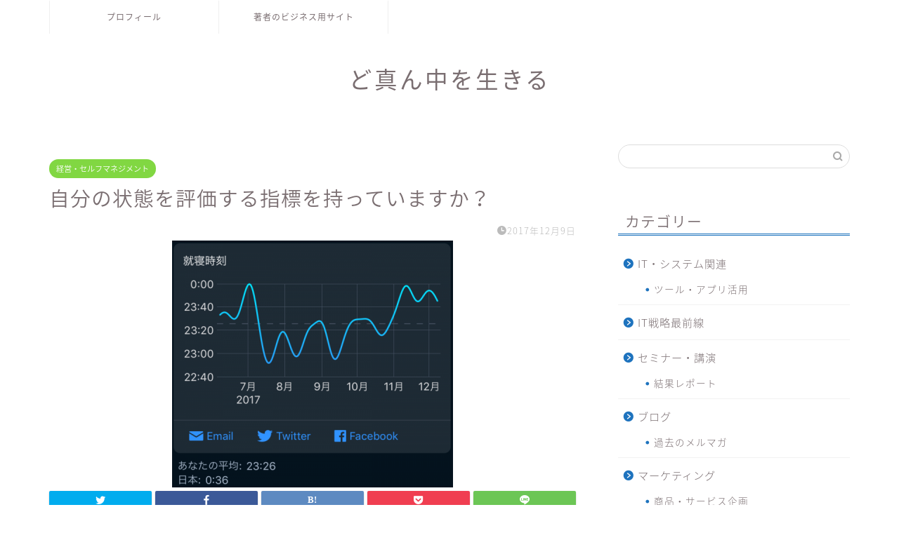

--- FILE ---
content_type: text/html; charset=UTF-8
request_url: https://biz-it-base.com/?p=9705
body_size: 21260
content:
<!DOCTYPE html>
<html lang="ja">
<head prefix="og: http://ogp.me/ns# fb: http://ogp.me/ns/fb# article: http://ogp.me/ns/article#">
<meta charset="utf-8">
<meta http-equiv="X-UA-Compatible" content="IE=edge">
<meta name="viewport" content="width=device-width, initial-scale=1">
<!-- ここからOGP -->
<meta property="og:type" content="blog">
<meta property="og:title" content="自分の状態を評価する指標を持っていますか？｜ど真ん中を生きる"> 
<meta property="og:url" content="https://biz-it-base.com/?p=9705"> 
<meta property="og:description" content="「今日は頑張った！」 「今日はイマイチ乗り切れなかったな・・」 「今日はグダグダだった・・」 そういう感覚、多くの人が持"> 
<meta property="og:image" content="https://biz-it-base.com/blog/wp-content/uploads/2017/12/3c92f2f14a62e1885441e13cf84ce270-e1512783670475.png">
<meta property="og:site_name" content="ど真ん中を生きる">
<meta property="fb:admins" content="625162937520024">
<meta name="twitter:card" content="summary">
<meta name="twitter:site" content="@giraffe_duck">
<!-- ここまでOGP --> 

<meta name="description" itemprop="description" content="「今日は頑張った！」 「今日はイマイチ乗り切れなかったな・・」 「今日はグダグダだった・・」 そういう感覚、多くの人が持" >
<link rel="canonical" href="https://biz-it-base.com/?p=9705">
<title>自分の状態を評価する指標を持っていますか？｜ど真ん中を生きる</title>
<meta name='robots' content='max-image-preview:large' />
<link rel='dns-prefetch' href='//webfonts.sakura.ne.jp' />
<link rel='dns-prefetch' href='//ajax.googleapis.com' />
<link rel='dns-prefetch' href='//cdnjs.cloudflare.com' />
<link rel='dns-prefetch' href='//use.fontawesome.com' />
<link rel="alternate" type="application/rss+xml" title="ど真ん中を生きる &raquo; フィード" href="https://biz-it-base.com/?feed=rss2" />
<link rel="alternate" type="application/rss+xml" title="ど真ん中を生きる &raquo; コメントフィード" href="https://biz-it-base.com/?feed=comments-rss2" />
		<!-- This site uses the Google Analytics by MonsterInsights plugin v8.25.0 - Using Analytics tracking - https://www.monsterinsights.com/ -->
							<script src="//www.googletagmanager.com/gtag/js?id=G-T2T48MPPBL"  data-cfasync="false" data-wpfc-render="false" type="text/javascript" async></script>
			<script data-cfasync="false" data-wpfc-render="false" type="text/javascript">
				var mi_version = '8.25.0';
				var mi_track_user = true;
				var mi_no_track_reason = '';
								var MonsterInsightsDefaultLocations = {"page_location":"https:\/\/biz-it-base.com\/?p=9705"};
				if ( typeof MonsterInsightsPrivacyGuardFilter === 'function' ) {
					var MonsterInsightsLocations = (typeof MonsterInsightsExcludeQuery === 'object') ? MonsterInsightsPrivacyGuardFilter( MonsterInsightsExcludeQuery ) : MonsterInsightsPrivacyGuardFilter( MonsterInsightsDefaultLocations );
				} else {
					var MonsterInsightsLocations = (typeof MonsterInsightsExcludeQuery === 'object') ? MonsterInsightsExcludeQuery : MonsterInsightsDefaultLocations;
				}

								var disableStrs = [
										'ga-disable-G-T2T48MPPBL',
									];

				/* Function to detect opted out users */
				function __gtagTrackerIsOptedOut() {
					for (var index = 0; index < disableStrs.length; index++) {
						if (document.cookie.indexOf(disableStrs[index] + '=true') > -1) {
							return true;
						}
					}

					return false;
				}

				/* Disable tracking if the opt-out cookie exists. */
				if (__gtagTrackerIsOptedOut()) {
					for (var index = 0; index < disableStrs.length; index++) {
						window[disableStrs[index]] = true;
					}
				}

				/* Opt-out function */
				function __gtagTrackerOptout() {
					for (var index = 0; index < disableStrs.length; index++) {
						document.cookie = disableStrs[index] + '=true; expires=Thu, 31 Dec 2099 23:59:59 UTC; path=/';
						window[disableStrs[index]] = true;
					}
				}

				if ('undefined' === typeof gaOptout) {
					function gaOptout() {
						__gtagTrackerOptout();
					}
				}
								window.dataLayer = window.dataLayer || [];

				window.MonsterInsightsDualTracker = {
					helpers: {},
					trackers: {},
				};
				if (mi_track_user) {
					function __gtagDataLayer() {
						dataLayer.push(arguments);
					}

					function __gtagTracker(type, name, parameters) {
						if (!parameters) {
							parameters = {};
						}

						if (parameters.send_to) {
							__gtagDataLayer.apply(null, arguments);
							return;
						}

						if (type === 'event') {
														parameters.send_to = monsterinsights_frontend.v4_id;
							var hookName = name;
							if (typeof parameters['event_category'] !== 'undefined') {
								hookName = parameters['event_category'] + ':' + name;
							}

							if (typeof MonsterInsightsDualTracker.trackers[hookName] !== 'undefined') {
								MonsterInsightsDualTracker.trackers[hookName](parameters);
							} else {
								__gtagDataLayer('event', name, parameters);
							}
							
						} else {
							__gtagDataLayer.apply(null, arguments);
						}
					}

					__gtagTracker('js', new Date());
					__gtagTracker('set', {
						'developer_id.dZGIzZG': true,
											});
					if ( MonsterInsightsLocations.page_location ) {
						__gtagTracker('set', MonsterInsightsLocations);
					}
										__gtagTracker('config', 'G-T2T48MPPBL', {"forceSSL":"true"} );
															window.gtag = __gtagTracker;										(function () {
						/* https://developers.google.com/analytics/devguides/collection/analyticsjs/ */
						/* ga and __gaTracker compatibility shim. */
						var noopfn = function () {
							return null;
						};
						var newtracker = function () {
							return new Tracker();
						};
						var Tracker = function () {
							return null;
						};
						var p = Tracker.prototype;
						p.get = noopfn;
						p.set = noopfn;
						p.send = function () {
							var args = Array.prototype.slice.call(arguments);
							args.unshift('send');
							__gaTracker.apply(null, args);
						};
						var __gaTracker = function () {
							var len = arguments.length;
							if (len === 0) {
								return;
							}
							var f = arguments[len - 1];
							if (typeof f !== 'object' || f === null || typeof f.hitCallback !== 'function') {
								if ('send' === arguments[0]) {
									var hitConverted, hitObject = false, action;
									if ('event' === arguments[1]) {
										if ('undefined' !== typeof arguments[3]) {
											hitObject = {
												'eventAction': arguments[3],
												'eventCategory': arguments[2],
												'eventLabel': arguments[4],
												'value': arguments[5] ? arguments[5] : 1,
											}
										}
									}
									if ('pageview' === arguments[1]) {
										if ('undefined' !== typeof arguments[2]) {
											hitObject = {
												'eventAction': 'page_view',
												'page_path': arguments[2],
											}
										}
									}
									if (typeof arguments[2] === 'object') {
										hitObject = arguments[2];
									}
									if (typeof arguments[5] === 'object') {
										Object.assign(hitObject, arguments[5]);
									}
									if ('undefined' !== typeof arguments[1].hitType) {
										hitObject = arguments[1];
										if ('pageview' === hitObject.hitType) {
											hitObject.eventAction = 'page_view';
										}
									}
									if (hitObject) {
										action = 'timing' === arguments[1].hitType ? 'timing_complete' : hitObject.eventAction;
										hitConverted = mapArgs(hitObject);
										__gtagTracker('event', action, hitConverted);
									}
								}
								return;
							}

							function mapArgs(args) {
								var arg, hit = {};
								var gaMap = {
									'eventCategory': 'event_category',
									'eventAction': 'event_action',
									'eventLabel': 'event_label',
									'eventValue': 'event_value',
									'nonInteraction': 'non_interaction',
									'timingCategory': 'event_category',
									'timingVar': 'name',
									'timingValue': 'value',
									'timingLabel': 'event_label',
									'page': 'page_path',
									'location': 'page_location',
									'title': 'page_title',
									'referrer' : 'page_referrer',
								};
								for (arg in args) {
																		if (!(!args.hasOwnProperty(arg) || !gaMap.hasOwnProperty(arg))) {
										hit[gaMap[arg]] = args[arg];
									} else {
										hit[arg] = args[arg];
									}
								}
								return hit;
							}

							try {
								f.hitCallback();
							} catch (ex) {
							}
						};
						__gaTracker.create = newtracker;
						__gaTracker.getByName = newtracker;
						__gaTracker.getAll = function () {
							return [];
						};
						__gaTracker.remove = noopfn;
						__gaTracker.loaded = true;
						window['__gaTracker'] = __gaTracker;
					})();
									} else {
										console.log("");
					(function () {
						function __gtagTracker() {
							return null;
						}

						window['__gtagTracker'] = __gtagTracker;
						window['gtag'] = __gtagTracker;
					})();
									}
			</script>
				<!-- / Google Analytics by MonsterInsights -->
		<script type="text/javascript">
/* <![CDATA[ */
window._wpemojiSettings = {"baseUrl":"https:\/\/s.w.org\/images\/core\/emoji\/14.0.0\/72x72\/","ext":".png","svgUrl":"https:\/\/s.w.org\/images\/core\/emoji\/14.0.0\/svg\/","svgExt":".svg","source":{"concatemoji":"https:\/\/biz-it-base.com\/blog\/wp-includes\/js\/wp-emoji-release.min.js?ver=6.4.7"}};
/*! This file is auto-generated */
!function(i,n){var o,s,e;function c(e){try{var t={supportTests:e,timestamp:(new Date).valueOf()};sessionStorage.setItem(o,JSON.stringify(t))}catch(e){}}function p(e,t,n){e.clearRect(0,0,e.canvas.width,e.canvas.height),e.fillText(t,0,0);var t=new Uint32Array(e.getImageData(0,0,e.canvas.width,e.canvas.height).data),r=(e.clearRect(0,0,e.canvas.width,e.canvas.height),e.fillText(n,0,0),new Uint32Array(e.getImageData(0,0,e.canvas.width,e.canvas.height).data));return t.every(function(e,t){return e===r[t]})}function u(e,t,n){switch(t){case"flag":return n(e,"\ud83c\udff3\ufe0f\u200d\u26a7\ufe0f","\ud83c\udff3\ufe0f\u200b\u26a7\ufe0f")?!1:!n(e,"\ud83c\uddfa\ud83c\uddf3","\ud83c\uddfa\u200b\ud83c\uddf3")&&!n(e,"\ud83c\udff4\udb40\udc67\udb40\udc62\udb40\udc65\udb40\udc6e\udb40\udc67\udb40\udc7f","\ud83c\udff4\u200b\udb40\udc67\u200b\udb40\udc62\u200b\udb40\udc65\u200b\udb40\udc6e\u200b\udb40\udc67\u200b\udb40\udc7f");case"emoji":return!n(e,"\ud83e\udef1\ud83c\udffb\u200d\ud83e\udef2\ud83c\udfff","\ud83e\udef1\ud83c\udffb\u200b\ud83e\udef2\ud83c\udfff")}return!1}function f(e,t,n){var r="undefined"!=typeof WorkerGlobalScope&&self instanceof WorkerGlobalScope?new OffscreenCanvas(300,150):i.createElement("canvas"),a=r.getContext("2d",{willReadFrequently:!0}),o=(a.textBaseline="top",a.font="600 32px Arial",{});return e.forEach(function(e){o[e]=t(a,e,n)}),o}function t(e){var t=i.createElement("script");t.src=e,t.defer=!0,i.head.appendChild(t)}"undefined"!=typeof Promise&&(o="wpEmojiSettingsSupports",s=["flag","emoji"],n.supports={everything:!0,everythingExceptFlag:!0},e=new Promise(function(e){i.addEventListener("DOMContentLoaded",e,{once:!0})}),new Promise(function(t){var n=function(){try{var e=JSON.parse(sessionStorage.getItem(o));if("object"==typeof e&&"number"==typeof e.timestamp&&(new Date).valueOf()<e.timestamp+604800&&"object"==typeof e.supportTests)return e.supportTests}catch(e){}return null}();if(!n){if("undefined"!=typeof Worker&&"undefined"!=typeof OffscreenCanvas&&"undefined"!=typeof URL&&URL.createObjectURL&&"undefined"!=typeof Blob)try{var e="postMessage("+f.toString()+"("+[JSON.stringify(s),u.toString(),p.toString()].join(",")+"));",r=new Blob([e],{type:"text/javascript"}),a=new Worker(URL.createObjectURL(r),{name:"wpTestEmojiSupports"});return void(a.onmessage=function(e){c(n=e.data),a.terminate(),t(n)})}catch(e){}c(n=f(s,u,p))}t(n)}).then(function(e){for(var t in e)n.supports[t]=e[t],n.supports.everything=n.supports.everything&&n.supports[t],"flag"!==t&&(n.supports.everythingExceptFlag=n.supports.everythingExceptFlag&&n.supports[t]);n.supports.everythingExceptFlag=n.supports.everythingExceptFlag&&!n.supports.flag,n.DOMReady=!1,n.readyCallback=function(){n.DOMReady=!0}}).then(function(){return e}).then(function(){var e;n.supports.everything||(n.readyCallback(),(e=n.source||{}).concatemoji?t(e.concatemoji):e.wpemoji&&e.twemoji&&(t(e.twemoji),t(e.wpemoji)))}))}((window,document),window._wpemojiSettings);
/* ]]> */
</script>
<style id='wp-emoji-styles-inline-css' type='text/css'>

	img.wp-smiley, img.emoji {
		display: inline !important;
		border: none !important;
		box-shadow: none !important;
		height: 1em !important;
		width: 1em !important;
		margin: 0 0.07em !important;
		vertical-align: -0.1em !important;
		background: none !important;
		padding: 0 !important;
	}
</style>
<link rel='stylesheet' id='wp-block-library-css' href='https://biz-it-base.com/blog/wp-includes/css/dist/block-library/style.min.css?ver=6.4.7' type='text/css' media='all' />
<style id='classic-theme-styles-inline-css' type='text/css'>
/*! This file is auto-generated */
.wp-block-button__link{color:#fff;background-color:#32373c;border-radius:9999px;box-shadow:none;text-decoration:none;padding:calc(.667em + 2px) calc(1.333em + 2px);font-size:1.125em}.wp-block-file__button{background:#32373c;color:#fff;text-decoration:none}
</style>
<style id='global-styles-inline-css' type='text/css'>
body{--wp--preset--color--black: #000000;--wp--preset--color--cyan-bluish-gray: #abb8c3;--wp--preset--color--white: #ffffff;--wp--preset--color--pale-pink: #f78da7;--wp--preset--color--vivid-red: #cf2e2e;--wp--preset--color--luminous-vivid-orange: #ff6900;--wp--preset--color--luminous-vivid-amber: #fcb900;--wp--preset--color--light-green-cyan: #7bdcb5;--wp--preset--color--vivid-green-cyan: #00d084;--wp--preset--color--pale-cyan-blue: #8ed1fc;--wp--preset--color--vivid-cyan-blue: #0693e3;--wp--preset--color--vivid-purple: #9b51e0;--wp--preset--gradient--vivid-cyan-blue-to-vivid-purple: linear-gradient(135deg,rgba(6,147,227,1) 0%,rgb(155,81,224) 100%);--wp--preset--gradient--light-green-cyan-to-vivid-green-cyan: linear-gradient(135deg,rgb(122,220,180) 0%,rgb(0,208,130) 100%);--wp--preset--gradient--luminous-vivid-amber-to-luminous-vivid-orange: linear-gradient(135deg,rgba(252,185,0,1) 0%,rgba(255,105,0,1) 100%);--wp--preset--gradient--luminous-vivid-orange-to-vivid-red: linear-gradient(135deg,rgba(255,105,0,1) 0%,rgb(207,46,46) 100%);--wp--preset--gradient--very-light-gray-to-cyan-bluish-gray: linear-gradient(135deg,rgb(238,238,238) 0%,rgb(169,184,195) 100%);--wp--preset--gradient--cool-to-warm-spectrum: linear-gradient(135deg,rgb(74,234,220) 0%,rgb(151,120,209) 20%,rgb(207,42,186) 40%,rgb(238,44,130) 60%,rgb(251,105,98) 80%,rgb(254,248,76) 100%);--wp--preset--gradient--blush-light-purple: linear-gradient(135deg,rgb(255,206,236) 0%,rgb(152,150,240) 100%);--wp--preset--gradient--blush-bordeaux: linear-gradient(135deg,rgb(254,205,165) 0%,rgb(254,45,45) 50%,rgb(107,0,62) 100%);--wp--preset--gradient--luminous-dusk: linear-gradient(135deg,rgb(255,203,112) 0%,rgb(199,81,192) 50%,rgb(65,88,208) 100%);--wp--preset--gradient--pale-ocean: linear-gradient(135deg,rgb(255,245,203) 0%,rgb(182,227,212) 50%,rgb(51,167,181) 100%);--wp--preset--gradient--electric-grass: linear-gradient(135deg,rgb(202,248,128) 0%,rgb(113,206,126) 100%);--wp--preset--gradient--midnight: linear-gradient(135deg,rgb(2,3,129) 0%,rgb(40,116,252) 100%);--wp--preset--font-size--small: 13px;--wp--preset--font-size--medium: 20px;--wp--preset--font-size--large: 36px;--wp--preset--font-size--x-large: 42px;--wp--preset--spacing--20: 0.44rem;--wp--preset--spacing--30: 0.67rem;--wp--preset--spacing--40: 1rem;--wp--preset--spacing--50: 1.5rem;--wp--preset--spacing--60: 2.25rem;--wp--preset--spacing--70: 3.38rem;--wp--preset--spacing--80: 5.06rem;--wp--preset--shadow--natural: 6px 6px 9px rgba(0, 0, 0, 0.2);--wp--preset--shadow--deep: 12px 12px 50px rgba(0, 0, 0, 0.4);--wp--preset--shadow--sharp: 6px 6px 0px rgba(0, 0, 0, 0.2);--wp--preset--shadow--outlined: 6px 6px 0px -3px rgba(255, 255, 255, 1), 6px 6px rgba(0, 0, 0, 1);--wp--preset--shadow--crisp: 6px 6px 0px rgba(0, 0, 0, 1);}:where(.is-layout-flex){gap: 0.5em;}:where(.is-layout-grid){gap: 0.5em;}body .is-layout-flow > .alignleft{float: left;margin-inline-start: 0;margin-inline-end: 2em;}body .is-layout-flow > .alignright{float: right;margin-inline-start: 2em;margin-inline-end: 0;}body .is-layout-flow > .aligncenter{margin-left: auto !important;margin-right: auto !important;}body .is-layout-constrained > .alignleft{float: left;margin-inline-start: 0;margin-inline-end: 2em;}body .is-layout-constrained > .alignright{float: right;margin-inline-start: 2em;margin-inline-end: 0;}body .is-layout-constrained > .aligncenter{margin-left: auto !important;margin-right: auto !important;}body .is-layout-constrained > :where(:not(.alignleft):not(.alignright):not(.alignfull)){max-width: var(--wp--style--global--content-size);margin-left: auto !important;margin-right: auto !important;}body .is-layout-constrained > .alignwide{max-width: var(--wp--style--global--wide-size);}body .is-layout-flex{display: flex;}body .is-layout-flex{flex-wrap: wrap;align-items: center;}body .is-layout-flex > *{margin: 0;}body .is-layout-grid{display: grid;}body .is-layout-grid > *{margin: 0;}:where(.wp-block-columns.is-layout-flex){gap: 2em;}:where(.wp-block-columns.is-layout-grid){gap: 2em;}:where(.wp-block-post-template.is-layout-flex){gap: 1.25em;}:where(.wp-block-post-template.is-layout-grid){gap: 1.25em;}.has-black-color{color: var(--wp--preset--color--black) !important;}.has-cyan-bluish-gray-color{color: var(--wp--preset--color--cyan-bluish-gray) !important;}.has-white-color{color: var(--wp--preset--color--white) !important;}.has-pale-pink-color{color: var(--wp--preset--color--pale-pink) !important;}.has-vivid-red-color{color: var(--wp--preset--color--vivid-red) !important;}.has-luminous-vivid-orange-color{color: var(--wp--preset--color--luminous-vivid-orange) !important;}.has-luminous-vivid-amber-color{color: var(--wp--preset--color--luminous-vivid-amber) !important;}.has-light-green-cyan-color{color: var(--wp--preset--color--light-green-cyan) !important;}.has-vivid-green-cyan-color{color: var(--wp--preset--color--vivid-green-cyan) !important;}.has-pale-cyan-blue-color{color: var(--wp--preset--color--pale-cyan-blue) !important;}.has-vivid-cyan-blue-color{color: var(--wp--preset--color--vivid-cyan-blue) !important;}.has-vivid-purple-color{color: var(--wp--preset--color--vivid-purple) !important;}.has-black-background-color{background-color: var(--wp--preset--color--black) !important;}.has-cyan-bluish-gray-background-color{background-color: var(--wp--preset--color--cyan-bluish-gray) !important;}.has-white-background-color{background-color: var(--wp--preset--color--white) !important;}.has-pale-pink-background-color{background-color: var(--wp--preset--color--pale-pink) !important;}.has-vivid-red-background-color{background-color: var(--wp--preset--color--vivid-red) !important;}.has-luminous-vivid-orange-background-color{background-color: var(--wp--preset--color--luminous-vivid-orange) !important;}.has-luminous-vivid-amber-background-color{background-color: var(--wp--preset--color--luminous-vivid-amber) !important;}.has-light-green-cyan-background-color{background-color: var(--wp--preset--color--light-green-cyan) !important;}.has-vivid-green-cyan-background-color{background-color: var(--wp--preset--color--vivid-green-cyan) !important;}.has-pale-cyan-blue-background-color{background-color: var(--wp--preset--color--pale-cyan-blue) !important;}.has-vivid-cyan-blue-background-color{background-color: var(--wp--preset--color--vivid-cyan-blue) !important;}.has-vivid-purple-background-color{background-color: var(--wp--preset--color--vivid-purple) !important;}.has-black-border-color{border-color: var(--wp--preset--color--black) !important;}.has-cyan-bluish-gray-border-color{border-color: var(--wp--preset--color--cyan-bluish-gray) !important;}.has-white-border-color{border-color: var(--wp--preset--color--white) !important;}.has-pale-pink-border-color{border-color: var(--wp--preset--color--pale-pink) !important;}.has-vivid-red-border-color{border-color: var(--wp--preset--color--vivid-red) !important;}.has-luminous-vivid-orange-border-color{border-color: var(--wp--preset--color--luminous-vivid-orange) !important;}.has-luminous-vivid-amber-border-color{border-color: var(--wp--preset--color--luminous-vivid-amber) !important;}.has-light-green-cyan-border-color{border-color: var(--wp--preset--color--light-green-cyan) !important;}.has-vivid-green-cyan-border-color{border-color: var(--wp--preset--color--vivid-green-cyan) !important;}.has-pale-cyan-blue-border-color{border-color: var(--wp--preset--color--pale-cyan-blue) !important;}.has-vivid-cyan-blue-border-color{border-color: var(--wp--preset--color--vivid-cyan-blue) !important;}.has-vivid-purple-border-color{border-color: var(--wp--preset--color--vivid-purple) !important;}.has-vivid-cyan-blue-to-vivid-purple-gradient-background{background: var(--wp--preset--gradient--vivid-cyan-blue-to-vivid-purple) !important;}.has-light-green-cyan-to-vivid-green-cyan-gradient-background{background: var(--wp--preset--gradient--light-green-cyan-to-vivid-green-cyan) !important;}.has-luminous-vivid-amber-to-luminous-vivid-orange-gradient-background{background: var(--wp--preset--gradient--luminous-vivid-amber-to-luminous-vivid-orange) !important;}.has-luminous-vivid-orange-to-vivid-red-gradient-background{background: var(--wp--preset--gradient--luminous-vivid-orange-to-vivid-red) !important;}.has-very-light-gray-to-cyan-bluish-gray-gradient-background{background: var(--wp--preset--gradient--very-light-gray-to-cyan-bluish-gray) !important;}.has-cool-to-warm-spectrum-gradient-background{background: var(--wp--preset--gradient--cool-to-warm-spectrum) !important;}.has-blush-light-purple-gradient-background{background: var(--wp--preset--gradient--blush-light-purple) !important;}.has-blush-bordeaux-gradient-background{background: var(--wp--preset--gradient--blush-bordeaux) !important;}.has-luminous-dusk-gradient-background{background: var(--wp--preset--gradient--luminous-dusk) !important;}.has-pale-ocean-gradient-background{background: var(--wp--preset--gradient--pale-ocean) !important;}.has-electric-grass-gradient-background{background: var(--wp--preset--gradient--electric-grass) !important;}.has-midnight-gradient-background{background: var(--wp--preset--gradient--midnight) !important;}.has-small-font-size{font-size: var(--wp--preset--font-size--small) !important;}.has-medium-font-size{font-size: var(--wp--preset--font-size--medium) !important;}.has-large-font-size{font-size: var(--wp--preset--font-size--large) !important;}.has-x-large-font-size{font-size: var(--wp--preset--font-size--x-large) !important;}
.wp-block-navigation a:where(:not(.wp-element-button)){color: inherit;}
:where(.wp-block-post-template.is-layout-flex){gap: 1.25em;}:where(.wp-block-post-template.is-layout-grid){gap: 1.25em;}
:where(.wp-block-columns.is-layout-flex){gap: 2em;}:where(.wp-block-columns.is-layout-grid){gap: 2em;}
.wp-block-pullquote{font-size: 1.5em;line-height: 1.6;}
</style>
<link rel='stylesheet' id='contact-form-7-css' href='https://biz-it-base.com/blog/wp-content/plugins/contact-form-7/includes/css/styles.css?ver=5.5.6.1' type='text/css' media='all' />
<link rel='stylesheet' id='pz-linkcard-css' href='//biz-it-base.com/blog/wp-content/uploads/pz-linkcard/style.css?ver=2.4.4.4.1' type='text/css' media='all' />
<link rel='stylesheet' id='theme-style-css' href='https://biz-it-base.com/blog/wp-content/themes/jin/style.css?ver=6.4.7' type='text/css' media='all' />
<link rel='stylesheet' id='fontawesome-style-css' href='https://use.fontawesome.com/releases/v5.6.3/css/all.css?ver=6.4.7' type='text/css' media='all' />
<link rel='stylesheet' id='swiper-style-css' href='https://cdnjs.cloudflare.com/ajax/libs/Swiper/4.0.7/css/swiper.min.css?ver=6.4.7' type='text/css' media='all' />
<script type="text/javascript" src="https://ajax.googleapis.com/ajax/libs/jquery/1.12.4/jquery.min.js?ver=6.4.7" id="jquery-js"></script>
<script type="text/javascript" src="//webfonts.sakura.ne.jp/js/sakurav3.js?fadein=0&amp;ver=3.1.0" id="typesquare_std-js"></script>
<script type="text/javascript" src="https://biz-it-base.com/blog/wp-content/plugins/google-analytics-for-wordpress/assets/js/frontend-gtag.min.js?ver=8.25.0" id="monsterinsights-frontend-script-js"></script>
<script data-cfasync="false" data-wpfc-render="false" type="text/javascript" id='monsterinsights-frontend-script-js-extra'>/* <![CDATA[ */
var monsterinsights_frontend = {"js_events_tracking":"true","download_extensions":"doc,pdf,ppt,zip,xls,docx,pptx,xlsx","inbound_paths":"[]","home_url":"https:\/\/biz-it-base.com","hash_tracking":"false","v4_id":"G-T2T48MPPBL"};/* ]]> */
</script>
<link rel="https://api.w.org/" href="https://biz-it-base.com/index.php?rest_route=/" /><link rel="alternate" type="application/json" href="https://biz-it-base.com/index.php?rest_route=/wp/v2/posts/9705" /><link rel='shortlink' href='https://biz-it-base.com/?p=9705' />
<link rel="alternate" type="application/json+oembed" href="https://biz-it-base.com/index.php?rest_route=%2Foembed%2F1.0%2Fembed&#038;url=https%3A%2F%2Fbiz-it-base.com%2F%3Fp%3D9705" />
<link rel="alternate" type="text/xml+oembed" href="https://biz-it-base.com/index.php?rest_route=%2Foembed%2F1.0%2Fembed&#038;url=https%3A%2F%2Fbiz-it-base.com%2F%3Fp%3D9705&#038;format=xml" />
	<style type="text/css">
		#wrapper {
			background-color: #fff;
			background-image: url();
					}

		.related-entry-headline-text span:before,
		#comment-title span:before,
		#reply-title span:before {
			background-color: #1e73be;
			border-color: #1e73be !important;
		}

		#breadcrumb:after,
		#page-top a {
			background-color: #ffffff;
		}

		footer {
			background-color: #ffffff;
		}

		.footer-inner a,
		#copyright,
		#copyright-center {
			border-color: #7a6e71 !important;
			color: #7a6e71 !important;
		}

		#footer-widget-area {
			border-color: #7a6e71 !important;
		}

		.page-top-footer a {
			color: #ffffff !important;
		}

		#breadcrumb ul li,
		#breadcrumb ul li a {
			color: #ffffff !important;
		}

		body,
		a,
		a:link,
		a:visited,
		.my-profile,
		.widgettitle,
		.tabBtn-mag label {
			color: #7a6e71;
		}

		a:hover {
			color: #008db7;
		}

		.widget_nav_menu ul>li>a:before,
		.widget_categories ul>li>a:before,
		.widget_pages ul>li>a:before,
		.widget_recent_entries ul>li>a:before,
		.widget_archive ul>li>a:before,
		.widget_archive form:after,
		.widget_categories form:after,
		.widget_nav_menu ul>li>ul.sub-menu>li>a:before,
		.widget_categories ul>li>.children>li>a:before,
		.widget_pages ul>li>.children>li>a:before,
		.widget_nav_menu ul>li>ul.sub-menu>li>ul.sub-menu li>a:before,
		.widget_categories ul>li>.children>li>.children li>a:before,
		.widget_pages ul>li>.children>li>.children li>a:before {
			color: #1e73be;
		}

		.widget_nav_menu ul .sub-menu .sub-menu li a:before {
			background-color: #7a6e71 !important;
		}
		.d--labeling-act-border{
			border-color: rgba(122,110,113,0.18);
		}
		.c--labeling-act.d--labeling-act-solid{
			background-color: rgba(122,110,113,0.06);
		}
		.a--labeling-act{
			color: rgba(122,110,113,0.6);
		}
		.a--labeling-small-act span{
			background-color: rgba(122,110,113,0.21);
		}
		.c--labeling-act.d--labeling-act-strong{
			background-color: rgba(122,110,113,0.045);
		}
		.d--labeling-act-strong .a--labeling-act{
			color: rgba(122,110,113,0.75);
		}


		footer .footer-widget,
		footer .footer-widget a,
		footer .footer-widget ul li,
		.footer-widget.widget_nav_menu ul>li>a:before,
		.footer-widget.widget_categories ul>li>a:before,
		.footer-widget.widget_recent_entries ul>li>a:before,
		.footer-widget.widget_pages ul>li>a:before,
		.footer-widget.widget_archive ul>li>a:before,
		footer .widget_tag_cloud .tagcloud a:before {
			color: #7a6e71 !important;
			border-color: #7a6e71 !important;
		}

		footer .footer-widget .widgettitle {
			color: #7a6e71 !important;
			border-color: #81d742 !important;
		}

		footer .widget_nav_menu ul .children .children li a:before,
		footer .widget_categories ul .children .children li a:before,
		footer .widget_nav_menu ul .sub-menu .sub-menu li a:before {
			background-color: #7a6e71 !important;
		}

		#drawernav a:hover,
		.post-list-title,
		#prev-next p,
		#toc_container .toc_list li a {
			color: #7a6e71 !important;
		}

		#header-box {
			background-color: #ffffff;
		}

		@media (min-width: 768px) {

			#header-box .header-box10-bg:before,
			#header-box .header-box11-bg:before {
				border-radius: 2px;
			}
		}

		@media (min-width: 768px) {
			.top-image-meta {
				margin-top: calc(0px - 30px);
			}
		}

		@media (min-width: 1200px) {
			.top-image-meta {
				margin-top: calc(0px);
			}
		}

		.pickup-contents:before {
			background-color: #ffffff !important;
		}

		.main-image-text {
			color: #555;
		}

		.main-image-text-sub {
			color: #555;
		}

		@media (min-width: 481px) {
			#site-info {
				padding-top: 40px !important;
				padding-bottom: 40px !important;
			}
		}

		#site-info span a {
			color: #7a6e71 !important;
		}

		#headmenu .headsns .line a svg {
			fill: #f4f4f4 !important;
		}

		#headmenu .headsns a,
		#headmenu {
			color: #f4f4f4 !important;
			border-color: #f4f4f4 !important;
		}

		.profile-follow .line-sns a svg {
			fill: #1e73be !important;
		}

		.profile-follow .line-sns a:hover svg {
			fill: #81d742 !important;
		}

		.profile-follow a {
			color: #1e73be !important;
			border-color: #1e73be !important;
		}

		.profile-follow a:hover,
		#headmenu .headsns a:hover {
			color: #81d742 !important;
			border-color: #81d742 !important;
		}

		.search-box:hover {
			color: #81d742 !important;
			border-color: #81d742 !important;
		}

		#header #headmenu .headsns .line a:hover svg {
			fill: #81d742 !important;
		}

		.cps-icon-bar,
		#navtoggle:checked+.sp-menu-open .cps-icon-bar {
			background-color: #7a6e71;
		}

		#nav-container {
			background-color: #ffffff;
		}

		.menu-box .menu-item svg {
			fill: #7a6e71;
		}

		#drawernav ul.menu-box>li>a,
		#drawernav2 ul.menu-box>li>a,
		#drawernav3 ul.menu-box>li>a,
		#drawernav4 ul.menu-box>li>a,
		#drawernav5 ul.menu-box>li>a,
		#drawernav ul.menu-box>li.menu-item-has-children:after,
		#drawernav2 ul.menu-box>li.menu-item-has-children:after,
		#drawernav3 ul.menu-box>li.menu-item-has-children:after,
		#drawernav4 ul.menu-box>li.menu-item-has-children:after,
		#drawernav5 ul.menu-box>li.menu-item-has-children:after {
			color: #7a6e71 !important;
		}

		#drawernav ul.menu-box li a,
		#drawernav2 ul.menu-box li a,
		#drawernav3 ul.menu-box li a,
		#drawernav4 ul.menu-box li a,
		#drawernav5 ul.menu-box li a {
			font-size: 12px !important;
		}

		#drawernav3 ul.menu-box>li {
			color: #7a6e71 !important;
		}

		#drawernav4 .menu-box>.menu-item>a:after,
		#drawernav3 .menu-box>.menu-item>a:after,
		#drawernav .menu-box>.menu-item>a:after {
			background-color: #7a6e71 !important;
		}

		#drawernav2 .menu-box>.menu-item:hover,
		#drawernav5 .menu-box>.menu-item:hover {
			border-top-color: #1e73be !important;
		}

		.cps-info-bar a {
			background-color: #81d742 !important;
		}

		@media (min-width: 768px) {
			#main-contents-one .post-list-mag .post-list-item {
				width: 32%;
			}

			#main-contents-one .post-list-mag .post-list-item:not(:nth-child(3n)) {
				margin-right: 2%;
			}

			.tabBtn-mag {
				width: 85%;
				margin-bottom: 40px;
			}

			.tabBtn-mag label {
				padding: 10px 20px;
			}
		}

		@media (min-width: 768px) {

			#tab-1:checked~.tabBtn-mag li [for="tab-1"]:after,
			#tab-2:checked~.tabBtn-mag li [for="tab-2"]:after,
			#tab-3:checked~.tabBtn-mag li [for="tab-3"]:after,
			#tab-4:checked~.tabBtn-mag li [for="tab-4"]:after {
				border-top-color: #1e73be !important;
			}

			.tabBtn-mag label {
				border-bottom-color: #1e73be !important;
			}
		}

		#tab-1:checked~.tabBtn-mag li [for="tab-1"],
		#tab-2:checked~.tabBtn-mag li [for="tab-2"],
		#tab-3:checked~.tabBtn-mag li [for="tab-3"],
		#tab-4:checked~.tabBtn-mag li [for="tab-4"],
		#prev-next a.next:after,
		#prev-next a.prev:after,
		.more-cat-button a:hover span:before {
			background-color: #1e73be !important;
		}


		.swiper-slide .post-list-cat,
		.post-list-mag .post-list-cat,
		.post-list-mag3col .post-list-cat,
		.post-list-mag-sp1col .post-list-cat,
		.swiper-pagination-bullet-active,
		.pickup-cat,
		.post-list .post-list-cat,
		#breadcrumb .bcHome a:hover span:before,
		.popular-item:nth-child(1) .pop-num,
		.popular-item:nth-child(2) .pop-num,
		.popular-item:nth-child(3) .pop-num {
			background-color: #81d742 !important;
		}

		.sidebar-btn a,
		.profile-sns-menu {
			background-color: #81d742 !important;
		}

		.sp-sns-menu a,
		.pickup-contents-box a:hover .pickup-title {
			border-color: #1e73be !important;
			color: #1e73be !important;
		}

		.pro-line svg {
			fill: #1e73be !important;
		}

		.cps-post-cat a,
		.meta-cat,
		.popular-cat {
			background-color: #81d742 !important;
			border-color: #81d742 !important;
		}

		.tagicon,
		.tag-box a,
		#toc_container .toc_list>li,
		#toc_container .toc_title {
			color: #1e73be !important;
		}

		.widget_tag_cloud a::before {
			color: #7a6e71 !important;
		}

		.tag-box a,
		#toc_container:before {
			border-color: #1e73be !important;
		}

		.cps-post-cat a:hover {
			color: #008db7 !important;
		}

		.pagination li:not([class*="current"]) a:hover,
		.widget_tag_cloud a:hover {
			background-color: #1e73be !important;
		}

		.pagination li:not([class*="current"]) a:hover {
			opacity: 0.5 !important;
		}

		.pagination li.current a {
			background-color: #1e73be !important;
			border-color: #1e73be !important;
		}

		.nextpage a:hover span {
			color: #1e73be !important;
			border-color: #1e73be !important;
		}

		.cta-content:before {
			background-color: #fff2f5 !important;
		}

		.cta-text,
		.info-title {
			color: #7a6e71 !important;
		}

		#footer-widget-area.footer_style1 .widgettitle {
			border-color: #81d742 !important;
		}

		.sidebar_style1 .widgettitle,
		.sidebar_style5 .widgettitle {
			border-color: #1e73be !important;
		}

		.sidebar_style2 .widgettitle,
		.sidebar_style4 .widgettitle,
		.sidebar_style6 .widgettitle,
		#home-bottom-widget .widgettitle,
		#home-top-widget .widgettitle,
		#post-bottom-widget .widgettitle,
		#post-top-widget .widgettitle {
			background-color: #1e73be !important;
		}

		#home-bottom-widget .widget_search .search-box input[type="submit"],
		#home-top-widget .widget_search .search-box input[type="submit"],
		#post-bottom-widget .widget_search .search-box input[type="submit"],
		#post-top-widget .widget_search .search-box input[type="submit"] {
			background-color: #81d742 !important;
		}

		.tn-logo-size {
			font-size: 240% !important;
		}

		@media (min-width: 481px) {
			.tn-logo-size img {
				width: calc(240%*0.5) !important;
			}
		}

		@media (min-width: 768px) {
			.tn-logo-size img {
				width: calc(240%*2.2) !important;
			}
		}

		@media (min-width: 1200px) {
			.tn-logo-size img {
				width: 240% !important;
			}
		}

		.sp-logo-size {
			font-size: 140% !important;
		}

		.sp-logo-size img {
			width: 140% !important;
		}

		.cps-post-main ul>li:before,
		.cps-post-main ol>li:before {
			background-color: #81d742 !important;
		}

		.profile-card .profile-title {
			background-color: #1e73be !important;
		}

		.profile-card {
			border-color: #1e73be !important;
		}

		.cps-post-main a {
			color: #5153db;
		}

		.cps-post-main .marker {
			background: -webkit-linear-gradient(transparent 60%, #ffcedb 0%);
			background: linear-gradient(transparent 60%, #ffcedb 0%);
		}

		.cps-post-main .marker2 {
			background: -webkit-linear-gradient(transparent 60%, #a9eaf2 0%);
			background: linear-gradient(transparent 60%, #a9eaf2 0%);
		}

		.cps-post-main .jic-sc {
			color: #e9546b;
		}


		.simple-box1 {
			border-color: #ef9b9b !important;
		}

		.simple-box2 {
			border-color: #f2bf7d !important;
		}

		.simple-box3 {
			border-color: #b5e28a !important;
		}

		.simple-box4 {
			border-color: #7badd8 !important;
		}

		.simple-box4:before {
			background-color: #7badd8;
		}

		.simple-box5 {
			border-color: #e896c7 !important;
		}

		.simple-box5:before {
			background-color: #e896c7;
		}

		.simple-box6 {
			background-color: #fffdef !important;
		}

		.simple-box7 {
			border-color: #def1f9 !important;
		}

		.simple-box7:before {
			background-color: #def1f9 !important;
		}

		.simple-box8 {
			border-color: #96ddc1 !important;
		}

		.simple-box8:before {
			background-color: #96ddc1 !important;
		}

		.simple-box9:before {
			background-color: #e1c0e8 !important;
		}

		.simple-box9:after {
			border-color: #e1c0e8 #e1c0e8 #fff #fff !important;
		}

		.kaisetsu-box1:before,
		.kaisetsu-box1-title {
			background-color: #ffb49e !important;
		}

		.kaisetsu-box2 {
			border-color: #89c2f4 !important;
		}

		.kaisetsu-box2-title {
			background-color: #89c2f4 !important;
		}

		.kaisetsu-box4 {
			border-color: #ea91a9 !important;
		}

		.kaisetsu-box4-title {
			background-color: #ea91a9 !important;
		}

		.kaisetsu-box5:before {
			background-color: #57b3ba !important;
		}

		.kaisetsu-box5-title {
			background-color: #57b3ba !important;
		}

		.concept-box1 {
			border-color: #85db8f !important;
		}

		.concept-box1:after {
			background-color: #85db8f !important;
		}

		.concept-box1:before {
			content: "ポイント" !important;
			color: #85db8f !important;
		}

		.concept-box2 {
			border-color: #f7cf6a !important;
		}

		.concept-box2:after {
			background-color: #f7cf6a !important;
		}

		.concept-box2:before {
			content: "注意点" !important;
			color: #f7cf6a !important;
		}

		.concept-box3 {
			border-color: #86cee8 !important;
		}

		.concept-box3:after {
			background-color: #86cee8 !important;
		}

		.concept-box3:before {
			content: "良い例" !important;
			color: #86cee8 !important;
		}

		.concept-box4 {
			border-color: #ed8989 !important;
		}

		.concept-box4:after {
			background-color: #ed8989 !important;
		}

		.concept-box4:before {
			content: "悪い例" !important;
			color: #ed8989 !important;
		}

		.concept-box5 {
			border-color: #9e9e9e !important;
		}

		.concept-box5:after {
			background-color: #9e9e9e !important;
		}

		.concept-box5:before {
			content: "参考" !important;
			color: #9e9e9e !important;
		}

		.concept-box6 {
			border-color: #8eaced !important;
		}

		.concept-box6:after {
			background-color: #8eaced !important;
		}

		.concept-box6:before {
			content: "メモ" !important;
			color: #8eaced !important;
		}

		.innerlink-box1,
		.blog-card {
			border-color: #73bc9b !important;
		}

		.innerlink-box1-title {
			background-color: #73bc9b !important;
			border-color: #73bc9b !important;
		}

		.innerlink-box1:before,
		.blog-card-hl-box {
			background-color: #73bc9b !important;
		}

		.concept-box1:before,
		.concept-box2:before,
		.concept-box3:before,
		.concept-box4:before,
		.concept-box5:before,
		.concept-box6:before {
			background-color: #fff;
			background-image: url();
		}

		.concept-box1:after,
		.concept-box2:after,
		.concept-box3:after,
		.concept-box4:after,
		.concept-box5:after,
		.concept-box6:after {
			border-color: #fff;
			border-image: url() 27 23 / 50px 30px / 1rem round space0 / 5px 5px;
		}

		.jin-ac-box01-title::after {
			color: #1e73be;
		}

		.color-button01 a,
		.color-button01 a:hover,
		.color-button01:before {
			background-color: #52ddcf !important;
		}

		.top-image-btn-color a,
		.top-image-btn-color a:hover,
		.top-image-btn-color:before {
			background-color: #ffcd44 !important;
		}

		.color-button02 a,
		.color-button02 a:hover,
		.color-button02:before {
			background-color: #d9333f !important;
		}

		.color-button01-big a,
		.color-button01-big a:hover,
		.color-button01-big:before {
			background-color: #dd305e !important;
		}

		.color-button01-big a,
		.color-button01-big:before {
			border-radius: 5px !important;
		}

		.color-button01-big a {
			padding-top: 20px !important;
			padding-bottom: 20px !important;
		}

		.color-button02-big a,
		.color-button02-big a:hover,
		.color-button02-big:before {
			background-color: #83d159 !important;
		}

		.color-button02-big a,
		.color-button02-big:before {
			border-radius: 5px !important;
		}

		.color-button02-big a {
			padding-top: 20px !important;
			padding-bottom: 20px !important;
		}

		.color-button01-big {
			width: 75% !important;
		}

		.color-button02-big {
			width: 75% !important;
		}

		.top-image-btn-color:before,
		.color-button01:before,
		.color-button02:before,
		.color-button01-big:before,
		.color-button02-big:before {
			bottom: -1px;
			left: -1px;
			width: 100%;
			height: 100%;
			border-radius: 6px;
			box-shadow: 0px 1px 5px 0px rgba(0, 0, 0, 0.25);
			-webkit-transition: all .4s;
			transition: all .4s;
		}

		.top-image-btn-color a:hover,
		.color-button01 a:hover,
		.color-button02 a:hover,
		.color-button01-big a:hover,
		.color-button02-big a:hover {
			-webkit-transform: translateY(2px);
			transform: translateY(2px);
			-webkit-filter: brightness(0.95);
			filter: brightness(0.95);
		}

		.top-image-btn-color:hover:before,
		.color-button01:hover:before,
		.color-button02:hover:before,
		.color-button01-big:hover:before,
		.color-button02-big:hover:before {
			-webkit-transform: translateY(2px);
			transform: translateY(2px);
			box-shadow: none !important;
		}

		.h2-style01 h2,
		.h2-style02 h2:before,
		.h2-style03 h2,
		.h2-style04 h2:before,
		.h2-style05 h2,
		.h2-style07 h2:before,
		.h2-style07 h2:after,
		.h3-style03 h3:before,
		.h3-style02 h3:before,
		.h3-style05 h3:before,
		.h3-style07 h3:before,
		.h2-style08 h2:after,
		.h2-style10 h2:before,
		.h2-style10 h2:after,
		.h3-style02 h3:after,
		.h4-style02 h4:before {
			background-color: #1e73be !important;
		}

		.h3-style01 h3,
		.h3-style04 h3,
		.h3-style05 h3,
		.h3-style06 h3,
		.h4-style01 h4,
		.h2-style02 h2,
		.h2-style08 h2,
		.h2-style08 h2:before,
		.h2-style09 h2,
		.h4-style03 h4 {
			border-color: #1e73be !important;
		}

		.h2-style05 h2:before {
			border-top-color: #1e73be !important;
		}

		.h2-style06 h2:before,
		.sidebar_style3 .widgettitle:after {
			background-image: linear-gradient(-45deg,
					transparent 25%,
					#1e73be 25%,
					#1e73be 50%,
					transparent 50%,
					transparent 75%,
					#1e73be 75%,
					#1e73be);
		}

		.jin-h2-icons.h2-style02 h2 .jic:before,
		.jin-h2-icons.h2-style04 h2 .jic:before,
		.jin-h2-icons.h2-style06 h2 .jic:before,
		.jin-h2-icons.h2-style07 h2 .jic:before,
		.jin-h2-icons.h2-style08 h2 .jic:before,
		.jin-h2-icons.h2-style09 h2 .jic:before,
		.jin-h2-icons.h2-style10 h2 .jic:before,
		.jin-h3-icons.h3-style01 h3 .jic:before,
		.jin-h3-icons.h3-style02 h3 .jic:before,
		.jin-h3-icons.h3-style03 h3 .jic:before,
		.jin-h3-icons.h3-style04 h3 .jic:before,
		.jin-h3-icons.h3-style05 h3 .jic:before,
		.jin-h3-icons.h3-style06 h3 .jic:before,
		.jin-h3-icons.h3-style07 h3 .jic:before,
		.jin-h4-icons.h4-style01 h4 .jic:before,
		.jin-h4-icons.h4-style02 h4 .jic:before,
		.jin-h4-icons.h4-style03 h4 .jic:before,
		.jin-h4-icons.h4-style04 h4 .jic:before {
			color: #1e73be;
		}

		@media all and (-ms-high-contrast:none) {

			*::-ms-backdrop,
			.color-button01:before,
			.color-button02:before,
			.color-button01-big:before,
			.color-button02-big:before {
				background-color: #595857 !important;
			}
		}

		.jin-lp-h2 h2,
		.jin-lp-h2 h2 {
			background-color: transparent !important;
			border-color: transparent !important;
			color: #7a6e71 !important;
		}

		.jincolumn-h3style2 {
			border-color: #1e73be !important;
		}

		.jinlph2-style1 h2:first-letter {
			color: #1e73be !important;
		}

		.jinlph2-style2 h2,
		.jinlph2-style3 h2 {
			border-color: #1e73be !important;
		}

		.jin-photo-title .jin-fusen1-down,
		.jin-photo-title .jin-fusen1-even,
		.jin-photo-title .jin-fusen1-up {
			border-left-color: #1e73be;
		}

		.jin-photo-title .jin-fusen2,
		.jin-photo-title .jin-fusen3 {
			background-color: #1e73be;
		}

		.jin-photo-title .jin-fusen2:before,
		.jin-photo-title .jin-fusen3:before {
			border-top-color: #1e73be;
		}

		.has-huge-font-size {
			font-size: 42px !important;
		}

		.has-large-font-size {
			font-size: 36px !important;
		}

		.has-medium-font-size {
			font-size: 20px !important;
		}

		.has-normal-font-size {
			font-size: 16px !important;
		}

		.has-small-font-size {
			font-size: 13px !important;
		}
	</style>
<link rel="icon" href="https://biz-it-base.com/blog/wp-content/uploads/2019/05/cropped-logo_512-512-32x32.png" sizes="32x32" />
<link rel="icon" href="https://biz-it-base.com/blog/wp-content/uploads/2019/05/cropped-logo_512-512-192x192.png" sizes="192x192" />
<link rel="apple-touch-icon" href="https://biz-it-base.com/blog/wp-content/uploads/2019/05/cropped-logo_512-512-180x180.png" />
<meta name="msapplication-TileImage" content="https://biz-it-base.com/blog/wp-content/uploads/2019/05/cropped-logo_512-512-270x270.png" />
	
<!--カエレバCSS-->
<link href="https://biz-it-base.com/blog/wp-content/themes/jin/css/kaereba.css" rel="stylesheet" />
<!--アプリーチCSS-->


</head>
<body class="post-template-default single single-post postid-9705 single-format-standard" id="nts-style">
<div id="wrapper">

		
	<div id="scroll-content" class="animate">
	
		<!--ヘッダー-->

								
	<!--グローバルナビゲーション layout1-->
	
	<div id="nav-container" class="header-style6-animate animate">
		<div class="header-style6-box">
			<div id="drawernav5" class="ef">
				<nav class="fixed-content"><ul class="menu-box"><li class="menu-item menu-item-type-post_type menu-item-object-page menu-item-11451"><a href="https://biz-it-base.com/?page_id=7">プロフィール</a></li>
<li class="menu-item menu-item-type-custom menu-item-object-custom menu-item-11801"><a href="https://100athlon.com">著者のビジネス用サイト</a></li>
</ul></nav>			</div>

					</div>
	</div>
		<!--グローバルナビゲーション layout1-->

<div id="header-box" class="tn_on header-box animate">
	<div id="header" class="header-type2 header animate">
		
		<div id="site-info" class="ef">
												<span class="tn-logo-size"><a href='https://biz-it-base.com/' title='ど真ん中を生きる' rel='home'>ど真ん中を生きる</a></span>
									</div>

	
	</div>
	
		
</div>

			
		<!--ヘッダー-->

		<div class="clearfix"></div>

			
														
		
	<div id="contents">

		<!--メインコンテンツ-->
			<main id="main-contents" class="main-contents article_style2 animate" itemprop="mainContentOfPage">
				
								
				<section class="cps-post-box hentry">
																	<article class="cps-post">
							<header class="cps-post-header">
																<span class="cps-post-cat category-management" itemprop="keywords"><a href="https://biz-it-base.com/?cat=8" style="background-color:!important;">経営・セルフマネジメント</a></span>
																								<h1 class="cps-post-title entry-title" itemprop="headline">自分の状態を評価する指標を持っていますか？</h1>
								<div class="cps-post-meta vcard">
									<span class="writer fn" itemprop="author" itemscope itemtype="https://schema.org/Person"><span itemprop="name">ShibuyaRyuichi</span></span>
									<span class="cps-post-date-box">
												<span class="cps-post-date"><i class="jic jin-ifont-watch" aria-hidden="true"></i>&nbsp;<time class="entry-date date published updated" datetime="2017-12-09T10:47:12+09:00">2017年12月9日</time></span>
										</span>
								</div>
								
							</header>
																																													<div class="cps-post-thumb jin-thumb-original" itemscope itemtype="https://schema.org/ImageObject">
												<img src="https://biz-it-base.com/blog/wp-content/uploads/2017/12/3c92f2f14a62e1885441e13cf84ce270-e1512783670475.png" class="attachment-large_size size-large_size wp-post-image" alt="" width ="400" height ="352" decoding="async" fetchpriority="high" />											</div>
																																																										<div class="share-top sns-design-type01">
	<div class="sns-top">
		<ol>
			<!--ツイートボタン-->
							<li class="twitter"><a href="https://twitter.com/share?url=https%3A%2F%2Fbiz-it-base.com%2F%3Fp%3D9705&text=%E8%87%AA%E5%88%86%E3%81%AE%E7%8A%B6%E6%85%8B%E3%82%92%E8%A9%95%E4%BE%A1%E3%81%99%E3%82%8B%E6%8C%87%E6%A8%99%E3%82%92%E6%8C%81%E3%81%A3%E3%81%A6%E3%81%84%E3%81%BE%E3%81%99%E3%81%8B%EF%BC%9F - ど真ん中を生きる&via=giraffe_duck&related=giraffe_duck"><i class="jic jin-ifont-twitter"></i></a>
				</li>
						<!--Facebookボタン-->
							<li class="facebook">
				<a href="https://www.facebook.com/sharer.php?src=bm&u=https%3A%2F%2Fbiz-it-base.com%2F%3Fp%3D9705&t=%E8%87%AA%E5%88%86%E3%81%AE%E7%8A%B6%E6%85%8B%E3%82%92%E8%A9%95%E4%BE%A1%E3%81%99%E3%82%8B%E6%8C%87%E6%A8%99%E3%82%92%E6%8C%81%E3%81%A3%E3%81%A6%E3%81%84%E3%81%BE%E3%81%99%E3%81%8B%EF%BC%9F - ど真ん中を生きる" onclick="javascript:window.open(this.href, '', 'menubar=no,toolbar=no,resizable=yes,scrollbars=yes,height=300,width=600');return false;"><i class="jic jin-ifont-facebook-t" aria-hidden="true"></i></a>
				</li>
						<!--はてブボタン-->
							<li class="hatebu">
				<a href="https://b.hatena.ne.jp/add?mode=confirm&url=https%3A%2F%2Fbiz-it-base.com%2F%3Fp%3D9705" onclick="javascript:window.open(this.href, '', 'menubar=no,toolbar=no,resizable=yes,scrollbars=yes,height=400,width=510');return false;" ><i class="font-hatena"></i></a>
				</li>
						<!--Poketボタン-->
							<li class="pocket">
				<a href="https://getpocket.com/edit?url=https%3A%2F%2Fbiz-it-base.com%2F%3Fp%3D9705&title=%E8%87%AA%E5%88%86%E3%81%AE%E7%8A%B6%E6%85%8B%E3%82%92%E8%A9%95%E4%BE%A1%E3%81%99%E3%82%8B%E6%8C%87%E6%A8%99%E3%82%92%E6%8C%81%E3%81%A3%E3%81%A6%E3%81%84%E3%81%BE%E3%81%99%E3%81%8B%EF%BC%9F - ど真ん中を生きる"><i class="jic jin-ifont-pocket" aria-hidden="true"></i></a>
				</li>
							<li class="line">
				<a href="https://line.me/R/msg/text/?https%3A%2F%2Fbiz-it-base.com%2F%3Fp%3D9705"><i class="jic jin-ifont-line" aria-hidden="true"></i></a>
				</li>
		</ol>
	</div>
</div>
<div class="clearfix"></div>
															
							
							<div class="cps-post-main-box">
								<div class="cps-post-main    h2-style09 h3-style06 h4-style01 entry-content s-size s-size-sp" itemprop="articleBody">

									<div class="clearfix"></div>
	
									<p>「今日は頑張った！」<br />
「今日はイマイチ乗り切れなかったな・・」<br />
「今日はグダグダだった・・」</p>
<p>そういう感覚、多くの人が持っていると思います。<br />
これらを感覚ではなく、具体的な指標にすることで、日々のパフォーマンスを上げられると考えています。</p>
<p>&nbsp;</p>
<h3 class="style3b">私（渋屋）にとっての評価指標</h3>
<p>毎日寝る前に、今日は何点だったか？を振り返るようにしています。<br />
感覚を点数という数値に変換するのです。<br />
ただ、あくまでもそれは感覚の置き換えなので、具体的な行動結果を指標として見るようにしています。</p>
<h4 class="style4b">売上・利益・時間</h4>
<p>フリーランスとして働いている以上、売上・利益から目を背けるわけにはいきません。</p>
<p>私のような仕事の場合、ほぼ売上＝粗利です。<br />
交通費や会議室くらいしか、直接的なコストはありませんので。<br />
ですから、お金に関しては、日常的には売上だけを管理しています。</p>
<p>１日１日の売上に一喜一憂するのではなく、30日移動平均の売上高を見続けています。<br />
毎日、売上だけに注目していると、大切な人との出会いやインプットを忘れて短期的な売上に走ってしまいがちだからです。<br />
中長期で見て、適切な活動をできているか？を確認するには、移動平均が良いと考えています。</p>
<p>コストとして強く意識しているのは時間です。<br />
どの仕事にどれだけ時間がかかっているのか？を、iPhoneアプリのたすくま、Googleカレンダーなどで管理しています。<br />
詳細はこちらの記事に書きました。<br />
（今は生活やトレーニングの管理は止めて、仕事に関するタスクだけを、この方法で管理しています）</p>
<p>https://biz-it-base.com/?p=5928</iframe></p>
<h4 class="style4b">読書の量と質</h4>
<p>読書の頻度が落ちているときも、タスク・時間管理が上手くできていないときです。<br />
また、１冊読み終えたときに、自分のなかに残るものがあるか？人に説明したくなるようなものがあるか？を、<br />
読書の質として確認しています。</p>
<p>単に字面を追うのではなく、ビジネスパーソンとして何かを得るために読書しているわけですから、<br />
その何かを得られなかったなら、寝ていた方がマシです。</p>
<p>本を買うとき、読み始めるときに何を得たいか？を明確にしているか。<br />
読み終えたときに、それ、あるいは何か別のものを得たか？を自問するようにしています。<br />
何も得られなかったときは、集中力が落ちているサインです。</p>
<h4 class="style4b">就寝時刻・睡眠時間</h4>
<p>何時に床に就くか。<br />
これも１日のタスク・時間を上手くコントロールできているか？の指標です。<br />
睡眠はSleepCycleというiPhoneアプリで管理しています。</p>
<img decoding="async" class="aligncenter size-full wp-image-9707" src="http://bizitbase.sakura.ne.jp/blog/wp-content/uploads/2017/12/3c92f2f14a62e1885441e13cf84ce270-e1512779691950.png" alt="" width="600" height="528" />
<p>11月以降、寝る時間が遅くなりがちです。<br />
（普段は月単位ではなく、週・日という細かい単位で確認しています）<br />
原因は分かっていまして、それらはようやく潰せたので、これから改善できるはずです。</p>
<p>同じように睡眠時間も管理しています。<br />
私は最低でも６時間は寝たいです。できれば７時間欲しいところですが。<br />
（耐久系スポーツをやっている人は、回復のためにも長めの睡眠時間が必要になるそうです）<br />
６時間を切ると眠気が強くなり、５時間を切ると明確に集中力が保てなくなります。</p>
<h4 class="style4b">トレーニング頻度</h4>
<p>ランニング・バイク・スイムという有酸素系のトレーニングを２日に１回以上できているときが、生活に充実感を感じます。<br />
有酸素系トレーニングには、最低でも30分は時間が取られます。<br />
それらに時間を取れているということは、仕事も順調に進んでいるということです。</p>
<p>逆に毎日１時間以上の有酸素系トレーニングが続くと、まだカラダが着いていけず、疲れが溜まってしまいます。<br />
仕事中に集中力が切れがちになるので、やりすぎにも注意です。</p>
<h4 class="style4b">基礎練習の頻度</h4>
<p>体幹トレーニングとストレッチのような基礎練習も指標の１つです。<br />
体幹トレーニング（＝スイッチ）やストレッチは、HabitKeeperというiPhoneアプリで管理しています。</p>
<p><img decoding="async" class="aligncenter size-full wp-image-9706" src="http://bizitbase.sakura.ne.jp/blog/wp-content/uploads/2017/12/IMG_2013.png" alt="" width="337" height="600" />11月23日に行なわれた大田原マラソンに向けて、何とか仕上げようと悪あがきしているのが分かります（汗）<br />
しかし、レース後は気が抜けてしまい、全然行なっていません。<br />
12月に入ってからも、まだ２回しかできていません。</p>
<p>このようなときには、「タスクや時間の管理が上手くできていない」「気が抜けている」「カラダが休養を欲している」などのサインではないか？と疑い、改善できるところがないか？見直すようにしています。</p>
<h4 class="style4b">人間関係</h4>
<p>人生を豊かにするためには、人間関係を無視するわけにはいきません。<br />
仕事も基本的には人間関係のなかで流通しますし。<br />
ただ、人間関係には深さと広さの両面があります。</p>
<p>新たにお会いした人の多くはFacebookなどでつながりますから、毎月の新規友達人数を把握すれば、自分の活動量が分かります。<br />
ちなみに昨年は１年間で200人強とつながり、今年は今のところ約100人。<br />
今年に名刺交換後した人数をEightで見ると、300人以上いますので、今年はFacebookではつながらない人が多い傾向のようです。</p>
<p>一方、深さの方に関しては、なかなか数値化できるわけでもありません。<br />
深いからと言って、やりとりの頻度が高いとも限らないですし。<br />
ここは今のところ、指標というよりも感覚のままです。<br />
人間関係は広さ（人数）よりも深さを重視したいので、良い指標をお持ちの方は教えて頂けると嬉しいです。</p>
<p>&nbsp;</p>
<h3 class="style3b">自分の評価指標を持つ</h3>
<p>私の例をご紹介しましたが、人それぞれ、自分自身に対する評価指標を持つことが大切です。<br />
特に上司のいないフリーランスや経営者は、自分を評価してくれる人が顧客しかいません。</p>
<p>ややもすると、自分自身への評価をしないまま、従業員の評価をしてしまいがちです。<br />
まずは率先して自分自身の襟を正すべく、日々、評価指標を持って活動してはいかがでしょうか。</p>
<p>━━━━━━━━━━━━━━━━━━━━━━━━━━━━━━━━━━━<br />
【編集後記】<br />
昨日、新たな仕事の依頼をいただけました。<br />
キッカケは情報発信。<br />
やはり発信していれば、需要がある人には刺さるようです。</p>
<p>今日も素晴らしい１日になります。感謝！！<br />
━━━━━━━━━━━━━━━━━━━━━━━━━━━━━━━━━━━<br />
【Facebookページは<a href="https://www.facebook.com/chiisaku.hajimeru" target="_blank" rel="noopener noreferrer">こちら</a>】<br />
「いいね！」すると、ブログ更新のお知らせを受け取れます。<br />
たまに気になるニュースなども通知しています。</p>
<p>ブログ村ランキングに参加しています！<br />
応援のクリックをしていただけると、嬉しいです。<br />
<a href="http://management.blogmura.com/consultant/ranking.html" target="_blank" rel="noopener noreferrer"><img loading="lazy" decoding="async" src="http://management.blogmura.com/consultant/img/consultant88_31.gif" alt="にほんブログ村 経営ブログ コンサルタントへ" width="88" height="31" border="0" /></a><br />
<a href="http://management.blogmura.com/consultant/ranking.html" target="_blank" rel="noopener noreferrer">にほんブログ村</a></p>
									
																		
									
																		
									
									
									<div class="clearfix"></div>
<div class="adarea-box">
	</div>
									
																		<div class="related-ad-unit-area"></div>
																		
																			<div class="share sns-design-type01">
	<div class="sns">
		<ol>
			<!--ツイートボタン-->
							<li class="twitter"><a href="https://twitter.com/share?url=https%3A%2F%2Fbiz-it-base.com%2F%3Fp%3D9705&text=%E8%87%AA%E5%88%86%E3%81%AE%E7%8A%B6%E6%85%8B%E3%82%92%E8%A9%95%E4%BE%A1%E3%81%99%E3%82%8B%E6%8C%87%E6%A8%99%E3%82%92%E6%8C%81%E3%81%A3%E3%81%A6%E3%81%84%E3%81%BE%E3%81%99%E3%81%8B%EF%BC%9F - ど真ん中を生きる&via=giraffe_duck&related=giraffe_duck"><i class="jic jin-ifont-twitter"></i></a>
				</li>
						<!--Facebookボタン-->
							<li class="facebook">
				<a href="https://www.facebook.com/sharer.php?src=bm&u=https%3A%2F%2Fbiz-it-base.com%2F%3Fp%3D9705&t=%E8%87%AA%E5%88%86%E3%81%AE%E7%8A%B6%E6%85%8B%E3%82%92%E8%A9%95%E4%BE%A1%E3%81%99%E3%82%8B%E6%8C%87%E6%A8%99%E3%82%92%E6%8C%81%E3%81%A3%E3%81%A6%E3%81%84%E3%81%BE%E3%81%99%E3%81%8B%EF%BC%9F - ど真ん中を生きる" onclick="javascript:window.open(this.href, '', 'menubar=no,toolbar=no,resizable=yes,scrollbars=yes,height=300,width=600');return false;"><i class="jic jin-ifont-facebook-t" aria-hidden="true"></i></a>
				</li>
						<!--はてブボタン-->
							<li class="hatebu">
				<a href="https://b.hatena.ne.jp/add?mode=confirm&url=https%3A%2F%2Fbiz-it-base.com%2F%3Fp%3D9705" onclick="javascript:window.open(this.href, '', 'menubar=no,toolbar=no,resizable=yes,scrollbars=yes,height=400,width=510');return false;" ><i class="font-hatena"></i></a>
				</li>
						<!--Poketボタン-->
							<li class="pocket">
				<a href="https://getpocket.com/edit?url=https%3A%2F%2Fbiz-it-base.com%2F%3Fp%3D9705&title=%E8%87%AA%E5%88%86%E3%81%AE%E7%8A%B6%E6%85%8B%E3%82%92%E8%A9%95%E4%BE%A1%E3%81%99%E3%82%8B%E6%8C%87%E6%A8%99%E3%82%92%E6%8C%81%E3%81%A3%E3%81%A6%E3%81%84%E3%81%BE%E3%81%99%E3%81%8B%EF%BC%9F - ど真ん中を生きる"><i class="jic jin-ifont-pocket" aria-hidden="true"></i></a>
				</li>
							<li class="line">
				<a href="https://line.me/R/msg/text/?https%3A%2F%2Fbiz-it-base.com%2F%3Fp%3D9705"><i class="jic jin-ifont-line" aria-hidden="true"></i></a>
				</li>
		</ol>
	</div>
</div>

																		
									

															
								</div>
							</div>
						</article>
						
														</section>
				
								<div id="post-bottom-widget">
				<div id="block-2" class="widget widget_block"><p><a href="https://blogmura.com/profiles/11071211?p_cid=11071211"><img decoding="async" src="https://blogparts.blogmura.com/parts_image/user/pv11071211.gif" alt="PVアクセスランキング にほんブログ村" /></a></p>
</div>				</div>
								
																
								
<div class="toppost-list-box-simple">
<section class="related-entry-section toppost-list-box-inner">
		<div class="related-entry-headline">
		<div class="related-entry-headline-text ef"><span class="fa-headline"><i class="jic jin-ifont-post" aria-hidden="true"></i>RELATED POST</span></div>
	</div>
						<div class="post-list-mag3col-slide related-slide">
			<div class="swiper-container2">
				<ul class="swiper-wrapper">
					<li class="swiper-slide">
	<article class="post-list-item" itemscope itemtype="https://schema.org/BlogPosting">
		<a class="post-list-link" rel="bookmark" href="https://biz-it-base.com/?p=7612" itemprop='mainEntityOfPage'>
			<div class="post-list-inner">
				<div class="post-list-thumb" itemprop="image" itemscope itemtype="https://schema.org/ImageObject">
																		<img src="https://biz-it-base.com/blog/wp-content/uploads/2016/12/11a7ef3500539cd275d5e10e7c039042_s.jpg" class="attachment-small_size size-small_size wp-post-image" alt="" width ="235" height ="132" decoding="async" loading="lazy" />							<meta itemprop="url" content="https://biz-it-base.com/blog/wp-content/uploads/2016/12/11a7ef3500539cd275d5e10e7c039042_s.jpg">
							<meta itemprop="width" content="320">
							<meta itemprop="height" content="180">
															</div>
				<div class="post-list-meta vcard">
										<span class="post-list-cat category-management" style="background-color:!important;" itemprop="keywords">経営・セルフマネジメント</span>
					
					<h2 class="post-list-title entry-title" itemprop="headline">人材の流動性向上とともに企業側・雇用者側に訪れる危機</h2>
											<span class="post-list-date date updated ef" itemprop="datePublished dateModified" datetime="2016-12-09" content="2016-12-09">2016年12月9日</span>
					
					<span class="writer fn" itemprop="author" itemscope itemtype="https://schema.org/Person"><span itemprop="name">ShibuyaRyuichi</span></span>

					<div class="post-list-publisher" itemprop="publisher" itemscope itemtype="https://schema.org/Organization">
						<span itemprop="logo" itemscope itemtype="https://schema.org/ImageObject">
							<span itemprop="url"></span>
						</span>
						<span itemprop="name">ど真ん中を生きる</span>
					</div>
				</div>
			</div>
		</a>
	</article>
</li>					<li class="swiper-slide">
	<article class="post-list-item" itemscope itemtype="https://schema.org/BlogPosting">
		<a class="post-list-link" rel="bookmark" href="https://biz-it-base.com/?p=8847" itemprop='mainEntityOfPage'>
			<div class="post-list-inner">
				<div class="post-list-thumb" itemprop="image" itemscope itemtype="https://schema.org/ImageObject">
																		<img src="https://biz-it-base.com/blog/wp-content/uploads/2016/11/Internet.jpg" class="attachment-small_size size-small_size wp-post-image" alt="" width ="235" height ="132" decoding="async" loading="lazy" />							<meta itemprop="url" content="https://biz-it-base.com/blog/wp-content/uploads/2016/11/Internet.jpg">
							<meta itemprop="width" content="320">
							<meta itemprop="height" content="180">
															</div>
				<div class="post-list-meta vcard">
										<span class="post-list-cat category-management" style="background-color:!important;" itemprop="keywords">経営・セルフマネジメント</span>
					
					<h2 class="post-list-title entry-title" itemprop="headline">政府が行うべきはキーワードの連呼ではなく、目指す姿を示すこと</h2>
											<span class="post-list-date date updated ef" itemprop="datePublished dateModified" datetime="2017-07-23" content="2017-07-23">2017年7月23日</span>
					
					<span class="writer fn" itemprop="author" itemscope itemtype="https://schema.org/Person"><span itemprop="name">ShibuyaRyuichi</span></span>

					<div class="post-list-publisher" itemprop="publisher" itemscope itemtype="https://schema.org/Organization">
						<span itemprop="logo" itemscope itemtype="https://schema.org/ImageObject">
							<span itemprop="url"></span>
						</span>
						<span itemprop="name">ど真ん中を生きる</span>
					</div>
				</div>
			</div>
		</a>
	</article>
</li>					<li class="swiper-slide">
	<article class="post-list-item" itemscope itemtype="https://schema.org/BlogPosting">
		<a class="post-list-link" rel="bookmark" href="https://biz-it-base.com/?p=5577" itemprop='mainEntityOfPage'>
			<div class="post-list-inner">
				<div class="post-list-thumb" itemprop="image" itemscope itemtype="https://schema.org/ImageObject">
																		<img src="https://biz-it-base.com/blog/wp-content/uploads/2013/11/IMG_3984-64x64.jpg" class="attachment-small_size size-small_size wp-post-image" alt="" width ="235" height ="132" decoding="async" loading="lazy" />							<meta itemprop="url" content="https://biz-it-base.com/blog/wp-content/uploads/2013/11/IMG_3984-64x64.jpg">
							<meta itemprop="width" content="320">
							<meta itemprop="height" content="180">
															</div>
				<div class="post-list-meta vcard">
										<span class="post-list-cat category-shindanshi" style="background-color:!important;" itemprop="keywords">中小企業診断士</span>
					
					<h2 class="post-list-title entry-title" itemprop="headline">セミナー講師やコンサルタントが最初に気をつけたいこと</h2>
											<span class="post-list-date date updated ef" itemprop="datePublished dateModified" datetime="2015-11-17" content="2015-11-17">2015年11月17日</span>
					
					<span class="writer fn" itemprop="author" itemscope itemtype="https://schema.org/Person"><span itemprop="name">ShibuyaRyuichi</span></span>

					<div class="post-list-publisher" itemprop="publisher" itemscope itemtype="https://schema.org/Organization">
						<span itemprop="logo" itemscope itemtype="https://schema.org/ImageObject">
							<span itemprop="url"></span>
						</span>
						<span itemprop="name">ど真ん中を生きる</span>
					</div>
				</div>
			</div>
		</a>
	</article>
</li>						</ul>
				<div class="swiper-pagination"></div>
				<div class="swiper-button-prev"></div>
				<div class="swiper-button-next"></div>
			</div>
		</div>
			</section>
</div>
<div class="clearfix"></div>
	

									
				
				
					<div id="prev-next" class="clearfix">
		
					<a class="prev" href="https://biz-it-base.com/?p=9688" title="売り方以前の商品・サービスづくり">
				<div class="metabox">
											<img src="https://biz-it-base.com/blog/wp-content/uploads/2016/11/f8224b45980ac4e15125265d1134db96_s.jpg" class="attachment-cps_thumbnails size-cps_thumbnails wp-post-image" alt="" width ="151" height ="85" decoding="async" loading="lazy" />										
					<p>売り方以前の商品・サービスづくり</p>
				</div>
			</a>
		

					<a class="next" href="https://biz-it-base.com/?p=9710" title="資格をとったくらいで偉くなったと勘違いしないように">
				<div class="metabox">
					<p>資格をとったくらいで偉くなったと勘違いしないように</p>

											<img src="https://biz-it-base.com/blog/wp-content/uploads/2017/12/9219fc8ca4440aa388894f2f66bb2386.jpg" class="attachment-cps_thumbnails size-cps_thumbnails wp-post-image" alt="" width ="151" height ="85" decoding="async" loading="lazy" />									</div>
			</a>
		
	</div>
	<div class="clearfix"></div>
			</main>

		<!--サイドバー-->
<div id="sidebar" class="sideber sidebar_style5 animate" role="complementary" itemscope itemtype="https://schema.org/WPSideBar">
		
	<div id="search-11" class="widget widget_search"><form class="search-box" role="search" method="get" id="searchform" action="https://biz-it-base.com/">
	<input type="search" placeholder="" class="text search-text" value="" name="s" id="s">
	<input type="submit" id="searchsubmit" value="&#xe931;">
</form>
</div><div id="categories-7" class="widget widget_categories"><div class="widgettitle ef">カテゴリー</div>
			<ul>
					<li class="cat-item cat-item-12"><a href="https://biz-it-base.com/?cat=12">IT・システム関連</a>
<ul class='children'>
	<li class="cat-item cat-item-121"><a href="https://biz-it-base.com/?cat=121">ツール・アプリ活用</a>
</li>
</ul>
</li>
	<li class="cat-item cat-item-77"><a href="https://biz-it-base.com/?cat=77">IT戦略最前線</a>
</li>
	<li class="cat-item cat-item-1"><a href="https://biz-it-base.com/?cat=1">セミナー・講演</a>
<ul class='children'>
	<li class="cat-item cat-item-5"><a href="https://biz-it-base.com/?cat=5">結果レポート</a>
</li>
</ul>
</li>
	<li class="cat-item cat-item-7"><a href="https://biz-it-base.com/?cat=7">ブログ</a>
<ul class='children'>
	<li class="cat-item cat-item-14"><a href="https://biz-it-base.com/?cat=14">過去のメルマガ</a>
</li>
</ul>
</li>
	<li class="cat-item cat-item-116"><a href="https://biz-it-base.com/?cat=116">マーケティング</a>
<ul class='children'>
	<li class="cat-item cat-item-122"><a href="https://biz-it-base.com/?cat=122">商品・サービス企画</a>
</li>
</ul>
</li>
	<li class="cat-item cat-item-102"><a href="https://biz-it-base.com/?cat=102">メルマガ：非常識なコンサルタント</a>
</li>
	<li class="cat-item cat-item-76"><a href="https://biz-it-base.com/?cat=76">ランニング・トライアスロン</a>
<ul class='children'>
	<li class="cat-item cat-item-129"><a href="https://biz-it-base.com/?cat=129">スイム</a>
</li>
	<li class="cat-item cat-item-134"><a href="https://biz-it-base.com/?cat=134">ツール</a>
</li>
	<li class="cat-item cat-item-130"><a href="https://biz-it-base.com/?cat=130">バイク</a>
</li>
	<li class="cat-item cat-item-131"><a href="https://biz-it-base.com/?cat=131">ラン</a>
</li>
	<li class="cat-item cat-item-133"><a href="https://biz-it-base.com/?cat=133">レースレポート</a>
</li>
	<li class="cat-item cat-item-132"><a href="https://biz-it-base.com/?cat=132">筋トレ・ストレッチ</a>
</li>
</ul>
</li>
	<li class="cat-item cat-item-41"><a href="https://biz-it-base.com/?cat=41">中小企業診断士</a>
<ul class='children'>
	<li class="cat-item cat-item-123"><a href="https://biz-it-base.com/?cat=123">受験</a>
</li>
</ul>
</li>
	<li class="cat-item cat-item-136"><a href="https://biz-it-base.com/?cat=136">合気道</a>
</li>
	<li class="cat-item cat-item-117"><a href="https://biz-it-base.com/?cat=117">実践に役立つ中小企業診断士 過去問解説</a>
</li>
	<li class="cat-item cat-item-10"><a href="https://biz-it-base.com/?cat=10">情報・データ活用</a>
</li>
	<li class="cat-item cat-item-22"><a href="https://biz-it-base.com/?cat=22">日々の気付き</a>
</li>
	<li class="cat-item cat-item-13"><a href="https://biz-it-base.com/?cat=13">書籍（紹介）</a>
</li>
	<li class="cat-item cat-item-8"><a href="https://biz-it-base.com/?cat=8">経営・セルフマネジメント</a>
<ul class='children'>
	<li class="cat-item cat-item-79"><a href="https://biz-it-base.com/?cat=79">会計</a>
</li>
	<li class="cat-item cat-item-23"><a href="https://biz-it-base.com/?cat=23">時間・タスク管理</a>
</li>
	<li class="cat-item cat-item-11"><a href="https://biz-it-base.com/?cat=11">独立・起業</a>
</li>
</ul>
</li>
			</ul>

			</div><div id="search-8" class="widget widget_search"><div class="widgettitle ef">サイト内検索</div><form class="search-box" role="search" method="get" id="searchform" action="https://biz-it-base.com/">
	<input type="search" placeholder="" class="text search-text" value="" name="s" id="s">
	<input type="submit" id="searchsubmit" value="&#xe931;">
</form>
</div>	
			<div id="widget-tracking">
	<div id="text-19" class="widget widget_text">			<div class="textwidget"><div class="fb-page" data-href="https://www.facebook.com/chiisaku.hajimeru" data-width="300" data-height="300" data-hide-cover="true" data-show-facepile="true" data-show-posts="false"><div class="fb-xfbml-parse-ignore"><blockquote cite="https://www.facebook.com/chiisaku.hajimeru"><a href="https://www.facebook.com/chiisaku.hajimeru">大きく考え、小さくはじめる</a></blockquote></div></div></div>
		</div>	</div>
		</div>
	</div>
<div class="clearfix"></div>
	<!--フッター-->
				<!-- breadcrumb -->
<div id="breadcrumb" class="footer_type1">
	<ul itemscope itemtype="https://schema.org/BreadcrumbList">
		
		<div class="page-top-footer"><a class="totop"><i class="jic jin-ifont-arrowtop"></i></a></div>
		
		<li itemprop="itemListElement" itemscope itemtype="https://schema.org/ListItem">
			<a href="https://biz-it-base.com/" itemid="https://biz-it-base.com/" itemscope itemtype="https://schema.org/Thing" itemprop="item">
				<i class="jic jin-ifont-home space-i" aria-hidden="true"></i><span itemprop="name">HOME</span>
			</a>
			<meta itemprop="position" content="1">
		</li>
		
		<li itemprop="itemListElement" itemscope itemtype="https://schema.org/ListItem"><i class="jic jin-ifont-arrow space" aria-hidden="true"></i><a href="https://biz-it-base.com/?cat=8" itemid="https://biz-it-base.com/?cat=8" itemscope itemtype="https://schema.org/Thing" itemprop="item"><span itemprop="name">経営・セルフマネジメント</span></a><meta itemprop="position" content="2"></li>		
				<li itemprop="itemListElement" itemscope itemtype="https://schema.org/ListItem">
			<i class="jic jin-ifont-arrow space" aria-hidden="true"></i>
			<a href="#" itemid="" itemscope itemtype="https://schema.org/Thing" itemprop="item">
				<span itemprop="name">自分の状態を評価する指標を持っていますか？</span>
			</a>
			<meta itemprop="position" content="3">		</li>
			</ul>
</div>
<!--breadcrumb-->				<footer role="contentinfo" itemscope itemtype="https://schema.org/WPFooter">
	
		<!--ここからフッターウィジェット-->
		
								<div id="footer-widget-area" class="footer_style2 footer_type1">
				<div id="footer-widget-box">
					<div id="footer-widget-left">
						<div id="search-10" class="footer-widget widget_search"><form class="search-box" role="search" method="get" id="searchform" action="https://biz-it-base.com/">
	<input type="search" placeholder="" class="text search-text" value="" name="s" id="s">
	<input type="submit" id="searchsubmit" value="&#xe931;">
</form>
</div><div id="calendar-2" class="footer-widget widget_calendar"><div id="calendar_wrap" class="calendar_wrap"><table id="wp-calendar" class="wp-calendar-table">
	<caption>2026年1月</caption>
	<thead>
	<tr>
		<th scope="col" title="月曜日">月</th>
		<th scope="col" title="火曜日">火</th>
		<th scope="col" title="水曜日">水</th>
		<th scope="col" title="木曜日">木</th>
		<th scope="col" title="金曜日">金</th>
		<th scope="col" title="土曜日">土</th>
		<th scope="col" title="日曜日">日</th>
	</tr>
	</thead>
	<tbody>
	<tr>
		<td colspan="3" class="pad">&nbsp;</td><td>1</td><td>2</td><td>3</td><td>4</td>
	</tr>
	<tr>
		<td>5</td><td>6</td><td>7</td><td>8</td><td>9</td><td>10</td><td>11</td>
	</tr>
	<tr>
		<td>12</td><td>13</td><td>14</td><td>15</td><td>16</td><td>17</td><td>18</td>
	</tr>
	<tr>
		<td id="today">19</td><td>20</td><td>21</td><td>22</td><td>23</td><td>24</td><td>25</td>
	</tr>
	<tr>
		<td>26</td><td>27</td><td>28</td><td>29</td><td>30</td><td>31</td>
		<td class="pad" colspan="1">&nbsp;</td>
	</tr>
	</tbody>
	</table><nav aria-label="前と次の月" class="wp-calendar-nav">
		<span class="wp-calendar-nav-prev"><a href="https://biz-it-base.com/?m=202512">&laquo; 12月</a></span>
		<span class="pad">&nbsp;</span>
		<span class="wp-calendar-nav-next">&nbsp;</span>
	</nav></div></div><div id="archives-2" class="footer-widget widget_archive"><div class="widgettitle ef">アーカイブ</div>		<label class="screen-reader-text" for="archives-dropdown-2">アーカイブ</label>
		<select id="archives-dropdown-2" name="archive-dropdown">
			
			<option value="">月を選択</option>
				<option value='https://biz-it-base.com/?m=202512'> 2025年12月 &nbsp;(4)</option>
	<option value='https://biz-it-base.com/?m=202507'> 2025年7月 &nbsp;(5)</option>
	<option value='https://biz-it-base.com/?m=202506'> 2025年6月 &nbsp;(1)</option>
	<option value='https://biz-it-base.com/?m=202505'> 2025年5月 &nbsp;(4)</option>
	<option value='https://biz-it-base.com/?m=202504'> 2025年4月 &nbsp;(6)</option>
	<option value='https://biz-it-base.com/?m=202502'> 2025年2月 &nbsp;(3)</option>
	<option value='https://biz-it-base.com/?m=202501'> 2025年1月 &nbsp;(1)</option>
	<option value='https://biz-it-base.com/?m=202412'> 2024年12月 &nbsp;(1)</option>
	<option value='https://biz-it-base.com/?m=202410'> 2024年10月 &nbsp;(2)</option>
	<option value='https://biz-it-base.com/?m=202409'> 2024年9月 &nbsp;(11)</option>
	<option value='https://biz-it-base.com/?m=202407'> 2024年7月 &nbsp;(9)</option>
	<option value='https://biz-it-base.com/?m=202406'> 2024年6月 &nbsp;(8)</option>
	<option value='https://biz-it-base.com/?m=202405'> 2024年5月 &nbsp;(4)</option>
	<option value='https://biz-it-base.com/?m=202404'> 2024年4月 &nbsp;(2)</option>
	<option value='https://biz-it-base.com/?m=202403'> 2024年3月 &nbsp;(6)</option>
	<option value='https://biz-it-base.com/?m=202402'> 2024年2月 &nbsp;(7)</option>
	<option value='https://biz-it-base.com/?m=202401'> 2024年1月 &nbsp;(12)</option>
	<option value='https://biz-it-base.com/?m=202312'> 2023年12月 &nbsp;(24)</option>
	<option value='https://biz-it-base.com/?m=202311'> 2023年11月 &nbsp;(11)</option>
	<option value='https://biz-it-base.com/?m=202310'> 2023年10月 &nbsp;(4)</option>
	<option value='https://biz-it-base.com/?m=202309'> 2023年9月 &nbsp;(19)</option>
	<option value='https://biz-it-base.com/?m=202307'> 2023年7月 &nbsp;(1)</option>
	<option value='https://biz-it-base.com/?m=202306'> 2023年6月 &nbsp;(4)</option>
	<option value='https://biz-it-base.com/?m=202305'> 2023年5月 &nbsp;(2)</option>
	<option value='https://biz-it-base.com/?m=202304'> 2023年4月 &nbsp;(4)</option>
	<option value='https://biz-it-base.com/?m=202302'> 2023年2月 &nbsp;(4)</option>
	<option value='https://biz-it-base.com/?m=202301'> 2023年1月 &nbsp;(7)</option>
	<option value='https://biz-it-base.com/?m=202212'> 2022年12月 &nbsp;(3)</option>
	<option value='https://biz-it-base.com/?m=202211'> 2022年11月 &nbsp;(10)</option>
	<option value='https://biz-it-base.com/?m=202210'> 2022年10月 &nbsp;(21)</option>
	<option value='https://biz-it-base.com/?m=202209'> 2022年9月 &nbsp;(14)</option>
	<option value='https://biz-it-base.com/?m=202208'> 2022年8月 &nbsp;(3)</option>
	<option value='https://biz-it-base.com/?m=202207'> 2022年7月 &nbsp;(9)</option>
	<option value='https://biz-it-base.com/?m=202206'> 2022年6月 &nbsp;(11)</option>
	<option value='https://biz-it-base.com/?m=202205'> 2022年5月 &nbsp;(17)</option>
	<option value='https://biz-it-base.com/?m=202204'> 2022年4月 &nbsp;(13)</option>
	<option value='https://biz-it-base.com/?m=202203'> 2022年3月 &nbsp;(8)</option>
	<option value='https://biz-it-base.com/?m=202202'> 2022年2月 &nbsp;(7)</option>
	<option value='https://biz-it-base.com/?m=202201'> 2022年1月 &nbsp;(8)</option>
	<option value='https://biz-it-base.com/?m=202112'> 2021年12月 &nbsp;(17)</option>
	<option value='https://biz-it-base.com/?m=202111'> 2021年11月 &nbsp;(19)</option>
	<option value='https://biz-it-base.com/?m=202110'> 2021年10月 &nbsp;(17)</option>
	<option value='https://biz-it-base.com/?m=202109'> 2021年9月 &nbsp;(5)</option>
	<option value='https://biz-it-base.com/?m=202108'> 2021年8月 &nbsp;(4)</option>
	<option value='https://biz-it-base.com/?m=202107'> 2021年7月 &nbsp;(14)</option>
	<option value='https://biz-it-base.com/?m=202106'> 2021年6月 &nbsp;(8)</option>
	<option value='https://biz-it-base.com/?m=202105'> 2021年5月 &nbsp;(6)</option>
	<option value='https://biz-it-base.com/?m=202104'> 2021年4月 &nbsp;(9)</option>
	<option value='https://biz-it-base.com/?m=202103'> 2021年3月 &nbsp;(8)</option>
	<option value='https://biz-it-base.com/?m=202102'> 2021年2月 &nbsp;(6)</option>
	<option value='https://biz-it-base.com/?m=202101'> 2021年1月 &nbsp;(9)</option>
	<option value='https://biz-it-base.com/?m=202012'> 2020年12月 &nbsp;(14)</option>
	<option value='https://biz-it-base.com/?m=202011'> 2020年11月 &nbsp;(14)</option>
	<option value='https://biz-it-base.com/?m=202010'> 2020年10月 &nbsp;(24)</option>
	<option value='https://biz-it-base.com/?m=202009'> 2020年9月 &nbsp;(27)</option>
	<option value='https://biz-it-base.com/?m=202008'> 2020年8月 &nbsp;(17)</option>
	<option value='https://biz-it-base.com/?m=202007'> 2020年7月 &nbsp;(1)</option>
	<option value='https://biz-it-base.com/?m=202005'> 2020年5月 &nbsp;(2)</option>
	<option value='https://biz-it-base.com/?m=202004'> 2020年4月 &nbsp;(2)</option>
	<option value='https://biz-it-base.com/?m=202003'> 2020年3月 &nbsp;(2)</option>
	<option value='https://biz-it-base.com/?m=202002'> 2020年2月 &nbsp;(2)</option>
	<option value='https://biz-it-base.com/?m=202001'> 2020年1月 &nbsp;(2)</option>
	<option value='https://biz-it-base.com/?m=201912'> 2019年12月 &nbsp;(2)</option>
	<option value='https://biz-it-base.com/?m=201911'> 2019年11月 &nbsp;(4)</option>
	<option value='https://biz-it-base.com/?m=201910'> 2019年10月 &nbsp;(6)</option>
	<option value='https://biz-it-base.com/?m=201909'> 2019年9月 &nbsp;(5)</option>
	<option value='https://biz-it-base.com/?m=201908'> 2019年8月 &nbsp;(3)</option>
	<option value='https://biz-it-base.com/?m=201907'> 2019年7月 &nbsp;(5)</option>
	<option value='https://biz-it-base.com/?m=201906'> 2019年6月 &nbsp;(5)</option>
	<option value='https://biz-it-base.com/?m=201905'> 2019年5月 &nbsp;(14)</option>
	<option value='https://biz-it-base.com/?m=201904'> 2019年4月 &nbsp;(3)</option>
	<option value='https://biz-it-base.com/?m=201903'> 2019年3月 &nbsp;(2)</option>
	<option value='https://biz-it-base.com/?m=201902'> 2019年2月 &nbsp;(2)</option>
	<option value='https://biz-it-base.com/?m=201901'> 2019年1月 &nbsp;(22)</option>
	<option value='https://biz-it-base.com/?m=201812'> 2018年12月 &nbsp;(7)</option>
	<option value='https://biz-it-base.com/?m=201811'> 2018年11月 &nbsp;(5)</option>
	<option value='https://biz-it-base.com/?m=201810'> 2018年10月 &nbsp;(7)</option>
	<option value='https://biz-it-base.com/?m=201809'> 2018年9月 &nbsp;(7)</option>
	<option value='https://biz-it-base.com/?m=201808'> 2018年8月 &nbsp;(9)</option>
	<option value='https://biz-it-base.com/?m=201807'> 2018年7月 &nbsp;(4)</option>
	<option value='https://biz-it-base.com/?m=201806'> 2018年6月 &nbsp;(15)</option>
	<option value='https://biz-it-base.com/?m=201805'> 2018年5月 &nbsp;(7)</option>
	<option value='https://biz-it-base.com/?m=201804'> 2018年4月 &nbsp;(9)</option>
	<option value='https://biz-it-base.com/?m=201803'> 2018年3月 &nbsp;(28)</option>
	<option value='https://biz-it-base.com/?m=201802'> 2018年2月 &nbsp;(27)</option>
	<option value='https://biz-it-base.com/?m=201801'> 2018年1月 &nbsp;(31)</option>
	<option value='https://biz-it-base.com/?m=201712'> 2017年12月 &nbsp;(30)</option>
	<option value='https://biz-it-base.com/?m=201711'> 2017年11月 &nbsp;(28)</option>
	<option value='https://biz-it-base.com/?m=201710'> 2017年10月 &nbsp;(29)</option>
	<option value='https://biz-it-base.com/?m=201709'> 2017年9月 &nbsp;(30)</option>
	<option value='https://biz-it-base.com/?m=201708'> 2017年8月 &nbsp;(31)</option>
	<option value='https://biz-it-base.com/?m=201707'> 2017年7月 &nbsp;(51)</option>
	<option value='https://biz-it-base.com/?m=201706'> 2017年6月 &nbsp;(48)</option>
	<option value='https://biz-it-base.com/?m=201705'> 2017年5月 &nbsp;(52)</option>
	<option value='https://biz-it-base.com/?m=201704'> 2017年4月 &nbsp;(50)</option>
	<option value='https://biz-it-base.com/?m=201703'> 2017年3月 &nbsp;(47)</option>
	<option value='https://biz-it-base.com/?m=201702'> 2017年2月 &nbsp;(43)</option>
	<option value='https://biz-it-base.com/?m=201701'> 2017年1月 &nbsp;(52)</option>
	<option value='https://biz-it-base.com/?m=201612'> 2016年12月 &nbsp;(49)</option>
	<option value='https://biz-it-base.com/?m=201611'> 2016年11月 &nbsp;(48)</option>
	<option value='https://biz-it-base.com/?m=201610'> 2016年10月 &nbsp;(47)</option>
	<option value='https://biz-it-base.com/?m=201609'> 2016年9月 &nbsp;(50)</option>
	<option value='https://biz-it-base.com/?m=201608'> 2016年8月 &nbsp;(51)</option>
	<option value='https://biz-it-base.com/?m=201607'> 2016年7月 &nbsp;(53)</option>
	<option value='https://biz-it-base.com/?m=201606'> 2016年6月 &nbsp;(49)</option>
	<option value='https://biz-it-base.com/?m=201605'> 2016年5月 &nbsp;(51)</option>
	<option value='https://biz-it-base.com/?m=201604'> 2016年4月 &nbsp;(33)</option>
	<option value='https://biz-it-base.com/?m=201603'> 2016年3月 &nbsp;(30)</option>
	<option value='https://biz-it-base.com/?m=201602'> 2016年2月 &nbsp;(29)</option>
	<option value='https://biz-it-base.com/?m=201601'> 2016年1月 &nbsp;(29)</option>
	<option value='https://biz-it-base.com/?m=201512'> 2015年12月 &nbsp;(31)</option>
	<option value='https://biz-it-base.com/?m=201511'> 2015年11月 &nbsp;(30)</option>
	<option value='https://biz-it-base.com/?m=201510'> 2015年10月 &nbsp;(31)</option>
	<option value='https://biz-it-base.com/?m=201509'> 2015年9月 &nbsp;(30)</option>
	<option value='https://biz-it-base.com/?m=201508'> 2015年8月 &nbsp;(30)</option>
	<option value='https://biz-it-base.com/?m=201507'> 2015年7月 &nbsp;(31)</option>
	<option value='https://biz-it-base.com/?m=201506'> 2015年6月 &nbsp;(30)</option>
	<option value='https://biz-it-base.com/?m=201505'> 2015年5月 &nbsp;(30)</option>
	<option value='https://biz-it-base.com/?m=201504'> 2015年4月 &nbsp;(29)</option>
	<option value='https://biz-it-base.com/?m=201503'> 2015年3月 &nbsp;(31)</option>
	<option value='https://biz-it-base.com/?m=201502'> 2015年2月 &nbsp;(28)</option>
	<option value='https://biz-it-base.com/?m=201501'> 2015年1月 &nbsp;(31)</option>
	<option value='https://biz-it-base.com/?m=201412'> 2014年12月 &nbsp;(31)</option>
	<option value='https://biz-it-base.com/?m=201411'> 2014年11月 &nbsp;(30)</option>
	<option value='https://biz-it-base.com/?m=201410'> 2014年10月 &nbsp;(31)</option>
	<option value='https://biz-it-base.com/?m=201409'> 2014年9月 &nbsp;(30)</option>
	<option value='https://biz-it-base.com/?m=201408'> 2014年8月 &nbsp;(32)</option>
	<option value='https://biz-it-base.com/?m=201407'> 2014年7月 &nbsp;(31)</option>
	<option value='https://biz-it-base.com/?m=201406'> 2014年6月 &nbsp;(32)</option>
	<option value='https://biz-it-base.com/?m=201405'> 2014年5月 &nbsp;(31)</option>
	<option value='https://biz-it-base.com/?m=201404'> 2014年4月 &nbsp;(31)</option>
	<option value='https://biz-it-base.com/?m=201403'> 2014年3月 &nbsp;(32)</option>
	<option value='https://biz-it-base.com/?m=201402'> 2014年2月 &nbsp;(28)</option>
	<option value='https://biz-it-base.com/?m=201401'> 2014年1月 &nbsp;(31)</option>
	<option value='https://biz-it-base.com/?m=201312'> 2013年12月 &nbsp;(31)</option>
	<option value='https://biz-it-base.com/?m=201311'> 2013年11月 &nbsp;(30)</option>
	<option value='https://biz-it-base.com/?m=201310'> 2013年10月 &nbsp;(31)</option>
	<option value='https://biz-it-base.com/?m=201309'> 2013年9月 &nbsp;(30)</option>
	<option value='https://biz-it-base.com/?m=201308'> 2013年8月 &nbsp;(32)</option>
	<option value='https://biz-it-base.com/?m=201307'> 2013年7月 &nbsp;(30)</option>
	<option value='https://biz-it-base.com/?m=201306'> 2013年6月 &nbsp;(31)</option>
	<option value='https://biz-it-base.com/?m=201305'> 2013年5月 &nbsp;(31)</option>
	<option value='https://biz-it-base.com/?m=201304'> 2013年4月 &nbsp;(30)</option>
	<option value='https://biz-it-base.com/?m=201303'> 2013年3月 &nbsp;(31)</option>
	<option value='https://biz-it-base.com/?m=201302'> 2013年2月 &nbsp;(29)</option>
	<option value='https://biz-it-base.com/?m=201301'> 2013年1月 &nbsp;(31)</option>
	<option value='https://biz-it-base.com/?m=201212'> 2012年12月 &nbsp;(32)</option>
	<option value='https://biz-it-base.com/?m=201211'> 2012年11月 &nbsp;(30)</option>
	<option value='https://biz-it-base.com/?m=201210'> 2012年10月 &nbsp;(31)</option>
	<option value='https://biz-it-base.com/?m=201209'> 2012年9月 &nbsp;(30)</option>
	<option value='https://biz-it-base.com/?m=201208'> 2012年8月 &nbsp;(31)</option>
	<option value='https://biz-it-base.com/?m=201207'> 2012年7月 &nbsp;(31)</option>
	<option value='https://biz-it-base.com/?m=201206'> 2012年6月 &nbsp;(30)</option>
	<option value='https://biz-it-base.com/?m=201205'> 2012年5月 &nbsp;(31)</option>
	<option value='https://biz-it-base.com/?m=201204'> 2012年4月 &nbsp;(30)</option>
	<option value='https://biz-it-base.com/?m=201203'> 2012年3月 &nbsp;(31)</option>
	<option value='https://biz-it-base.com/?m=201202'> 2012年2月 &nbsp;(28)</option>
	<option value='https://biz-it-base.com/?m=201201'> 2012年1月 &nbsp;(29)</option>
	<option value='https://biz-it-base.com/?m=201112'> 2011年12月 &nbsp;(18)</option>
	<option value='https://biz-it-base.com/?m=201111'> 2011年11月 &nbsp;(25)</option>
	<option value='https://biz-it-base.com/?m=201110'> 2011年10月 &nbsp;(2)</option>
	<option value='https://biz-it-base.com/?m=201105'> 2011年5月 &nbsp;(4)</option>
	<option value='https://biz-it-base.com/?m=201104'> 2011年4月 &nbsp;(4)</option>
	<option value='https://biz-it-base.com/?m=201103'> 2011年3月 &nbsp;(4)</option>
	<option value='https://biz-it-base.com/?m=201102'> 2011年2月 &nbsp;(4)</option>
	<option value='https://biz-it-base.com/?m=201101'> 2011年1月 &nbsp;(8)</option>
	<option value='https://biz-it-base.com/?m=201012'> 2010年12月 &nbsp;(4)</option>
	<option value='https://biz-it-base.com/?m=201011'> 2010年11月 &nbsp;(5)</option>
	<option value='https://biz-it-base.com/?m=201010'> 2010年10月 &nbsp;(6)</option>
	<option value='https://biz-it-base.com/?m=201009'> 2010年9月 &nbsp;(5)</option>
	<option value='https://biz-it-base.com/?m=201008'> 2010年8月 &nbsp;(7)</option>
	<option value='https://biz-it-base.com/?m=201007'> 2010年7月 &nbsp;(6)</option>
	<option value='https://biz-it-base.com/?m=201006'> 2010年6月 &nbsp;(5)</option>
	<option value='https://biz-it-base.com/?m=201005'> 2010年5月 &nbsp;(6)</option>
	<option value='https://biz-it-base.com/?m=201004'> 2010年4月 &nbsp;(4)</option>
	<option value='https://biz-it-base.com/?m=201003'> 2010年3月 &nbsp;(4)</option>
	<option value='https://biz-it-base.com/?m=201002'> 2010年2月 &nbsp;(4)</option>
	<option value='https://biz-it-base.com/?m=201001'> 2010年1月 &nbsp;(5)</option>
	<option value='https://biz-it-base.com/?m=200912'> 2009年12月 &nbsp;(7)</option>
	<option value='https://biz-it-base.com/?m=200905'> 2009年5月 &nbsp;(3)</option>
	<option value='https://biz-it-base.com/?m=200904'> 2009年4月 &nbsp;(4)</option>
	<option value='https://biz-it-base.com/?m=200903'> 2009年3月 &nbsp;(6)</option>
	<option value='https://biz-it-base.com/?m=200902'> 2009年2月 &nbsp;(4)</option>

		</select>

			<script type="text/javascript">
/* <![CDATA[ */

(function() {
	var dropdown = document.getElementById( "archives-dropdown-2" );
	function onSelectChange() {
		if ( dropdown.options[ dropdown.selectedIndex ].value !== '' ) {
			document.location.href = this.options[ this.selectedIndex ].value;
		}
	}
	dropdown.onchange = onSelectChange;
})();

/* ]]> */
</script>
</div>					</div>
					<div id="footer-widget-center">
											</div>
					<div id="footer-widget-right">
						<div id="categories-4" class="footer-widget widget_categories"><div class="widgettitle ef">カテゴリー</div>
			<ul>
					<li class="cat-item cat-item-12"><a href="https://biz-it-base.com/?cat=12">IT・システム関連</a>
<ul class='children'>
	<li class="cat-item cat-item-121"><a href="https://biz-it-base.com/?cat=121">ツール・アプリ活用</a>
</li>
</ul>
</li>
	<li class="cat-item cat-item-77"><a href="https://biz-it-base.com/?cat=77">IT戦略最前線</a>
</li>
	<li class="cat-item cat-item-1"><a href="https://biz-it-base.com/?cat=1">セミナー・講演</a>
<ul class='children'>
	<li class="cat-item cat-item-5"><a href="https://biz-it-base.com/?cat=5">結果レポート</a>
</li>
</ul>
</li>
	<li class="cat-item cat-item-7"><a href="https://biz-it-base.com/?cat=7">ブログ</a>
<ul class='children'>
	<li class="cat-item cat-item-14"><a href="https://biz-it-base.com/?cat=14">過去のメルマガ</a>
</li>
</ul>
</li>
	<li class="cat-item cat-item-116"><a href="https://biz-it-base.com/?cat=116">マーケティング</a>
<ul class='children'>
	<li class="cat-item cat-item-122"><a href="https://biz-it-base.com/?cat=122">商品・サービス企画</a>
</li>
</ul>
</li>
	<li class="cat-item cat-item-102"><a href="https://biz-it-base.com/?cat=102">メルマガ：非常識なコンサルタント</a>
</li>
	<li class="cat-item cat-item-76"><a href="https://biz-it-base.com/?cat=76">ランニング・トライアスロン</a>
<ul class='children'>
	<li class="cat-item cat-item-129"><a href="https://biz-it-base.com/?cat=129">スイム</a>
</li>
	<li class="cat-item cat-item-134"><a href="https://biz-it-base.com/?cat=134">ツール</a>
</li>
	<li class="cat-item cat-item-130"><a href="https://biz-it-base.com/?cat=130">バイク</a>
</li>
	<li class="cat-item cat-item-131"><a href="https://biz-it-base.com/?cat=131">ラン</a>
</li>
	<li class="cat-item cat-item-133"><a href="https://biz-it-base.com/?cat=133">レースレポート</a>
</li>
	<li class="cat-item cat-item-132"><a href="https://biz-it-base.com/?cat=132">筋トレ・ストレッチ</a>
</li>
</ul>
</li>
	<li class="cat-item cat-item-41"><a href="https://biz-it-base.com/?cat=41">中小企業診断士</a>
<ul class='children'>
	<li class="cat-item cat-item-123"><a href="https://biz-it-base.com/?cat=123">受験</a>
</li>
</ul>
</li>
	<li class="cat-item cat-item-136"><a href="https://biz-it-base.com/?cat=136">合気道</a>
</li>
	<li class="cat-item cat-item-117"><a href="https://biz-it-base.com/?cat=117">実践に役立つ中小企業診断士 過去問解説</a>
</li>
	<li class="cat-item cat-item-10"><a href="https://biz-it-base.com/?cat=10">情報・データ活用</a>
</li>
	<li class="cat-item cat-item-22"><a href="https://biz-it-base.com/?cat=22">日々の気付き</a>
</li>
	<li class="cat-item cat-item-13"><a href="https://biz-it-base.com/?cat=13">書籍（紹介）</a>
</li>
	<li class="cat-item cat-item-8"><a href="https://biz-it-base.com/?cat=8">経営・セルフマネジメント</a>
<ul class='children'>
	<li class="cat-item cat-item-79"><a href="https://biz-it-base.com/?cat=79">会計</a>
</li>
	<li class="cat-item cat-item-23"><a href="https://biz-it-base.com/?cat=23">時間・タスク管理</a>
</li>
	<li class="cat-item cat-item-11"><a href="https://biz-it-base.com/?cat=11">独立・起業</a>
</li>
</ul>
</li>
			</ul>

			</div>					</div>
				</div>
			</div>
						<div class="footersen"></div>
				
		
		<div class="clearfix"></div>
		
		<!--ここまでフッターウィジェット-->
	
					<div id="footer-box">
				<div class="footer-inner">
					<span id="copyright-center" itemprop="copyrightHolder"><i class="jic jin-ifont-copyright" aria-hidden="true"></i>2009–2026&nbsp;&nbsp;ど真ん中を生きる</span>
				</div>
			</div>
				<div class="clearfix"></div>
	</footer>
	
	
	
		
	</div><!--scroll-content-->

			
</div><!--wrapper-->

<script type="text/javascript" src="https://biz-it-base.com/blog/wp-includes/js/dist/vendor/wp-polyfill-inert.min.js?ver=3.1.2" id="wp-polyfill-inert-js"></script>
<script type="text/javascript" src="https://biz-it-base.com/blog/wp-includes/js/dist/vendor/regenerator-runtime.min.js?ver=0.14.0" id="regenerator-runtime-js"></script>
<script type="text/javascript" src="https://biz-it-base.com/blog/wp-includes/js/dist/vendor/wp-polyfill.min.js?ver=3.15.0" id="wp-polyfill-js"></script>
<script type="text/javascript" id="contact-form-7-js-extra">
/* <![CDATA[ */
var wpcf7 = {"api":{"root":"https:\/\/biz-it-base.com\/index.php?rest_route=\/","namespace":"contact-form-7\/v1"}};
/* ]]> */
</script>
<script type="text/javascript" src="https://biz-it-base.com/blog/wp-content/plugins/contact-form-7/includes/js/index.js?ver=5.5.6.1" id="contact-form-7-js"></script>
<script type="text/javascript" src="https://biz-it-base.com/blog/wp-content/themes/jin/js/common.js?ver=6.4.7" id="cps-common-js"></script>
<script type="text/javascript" src="https://biz-it-base.com/blog/wp-content/themes/jin/js/jin_h_icons.js?ver=6.4.7" id="jin-h-icons-js"></script>
<script type="text/javascript" src="https://cdnjs.cloudflare.com/ajax/libs/Swiper/4.0.7/js/swiper.min.js?ver=6.4.7" id="cps-swiper-js"></script>
<script type="text/javascript" src="https://use.fontawesome.com/releases/v5.6.3/js/all.js?ver=6.4.7" id="fontowesome5-js"></script>
<script type="text/javascript" src="https://biz-it-base.com/blog/wp-content/themes/jin/js/followwidget.js?ver=6.4.7" id="cps-followwidget-js"></script>

<script>
	var mySwiper = new Swiper ('.swiper-container', {
		// Optional parameters
		loop: true,
		slidesPerView: 5,
		spaceBetween: 15,
		autoplay: {
			delay: 2700,
		},
		// If we need pagination
		pagination: {
			el: '.swiper-pagination',
		},

		// Navigation arrows
		navigation: {
			nextEl: '.swiper-button-next',
			prevEl: '.swiper-button-prev',
		},

		// And if we need scrollbar
		scrollbar: {
			el: '.swiper-scrollbar',
		},
		breakpoints: {
              1024: {
				slidesPerView: 4,
				spaceBetween: 15,
			},
              767: {
				slidesPerView: 2,
				spaceBetween: 10,
				centeredSlides : true,
				autoplay: {
					delay: 4200,
				},
			}
        }
	});
	
	var mySwiper2 = new Swiper ('.swiper-container2', {
	// Optional parameters
		loop: true,
		slidesPerView: 3,
		spaceBetween: 17,
		centeredSlides : true,
		autoplay: {
			delay: 4000,
		},

		// If we need pagination
		pagination: {
			el: '.swiper-pagination',
		},

		// Navigation arrows
		navigation: {
			nextEl: '.swiper-button-next',
			prevEl: '.swiper-button-prev',
		},

		// And if we need scrollbar
		scrollbar: {
			el: '.swiper-scrollbar',
		},

		breakpoints: {
			767: {
				slidesPerView: 2,
				spaceBetween: 10,
				centeredSlides : true,
				autoplay: {
					delay: 4200,
				},
			}
		}
	});

</script>

</body>
</html>
<link href="https://fonts.googleapis.com/css?family=Quicksand" rel="stylesheet">
<link href="https://fonts.googleapis.com/earlyaccess/notosansjapanese.css" rel="stylesheet" />
